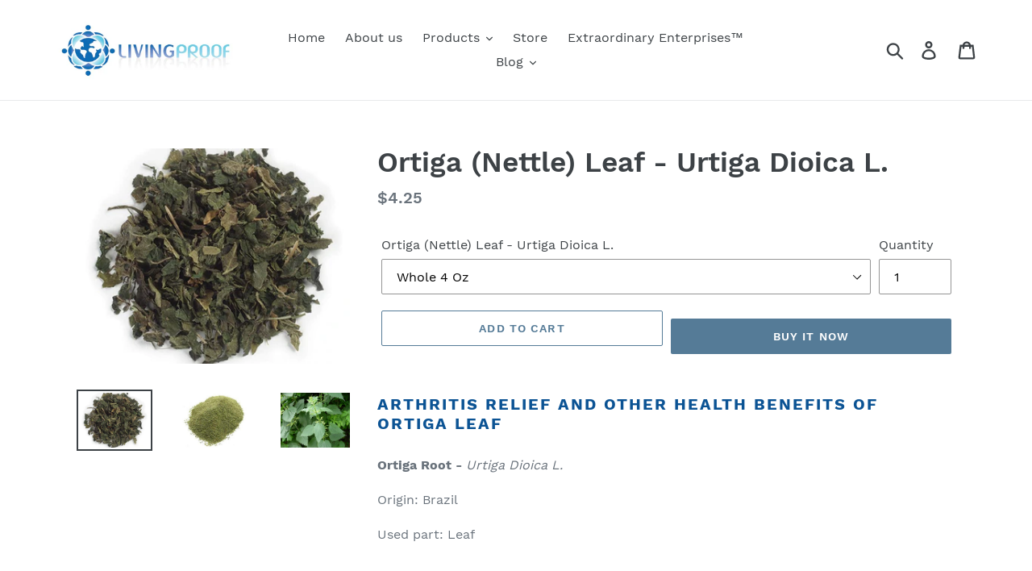

--- FILE ---
content_type: text/html; charset=utf-8
request_url: https://www.alivingproof.com/products/ortiga-nettle-leaf
body_size: 20129
content:
<!doctype html>
<html class="no-js" lang="en">
<head>
  <meta charset="utf-8">
  <meta http-equiv="X-UA-Compatible" content="IE=edge,chrome=1">
  <meta name="viewport" content="width=device-width,initial-scale=1">
  <meta name="theme-color" content="#557b97">
  <link rel="canonical" href="https://www.alivingproof.com/products/ortiga-nettle-leaf"><title>Ortiga (Nettle) Leaf Tea | Living Proof LLC
&ndash; Living Proof L.L.C.</title><meta name="description" content="Arthritis Relief and other Health Benefits of Ortiga Leaf. BPH symptoms are caused by an enlarged prostate gland pressing on the urethra. BPH sufferers experience varying levels of increased urges to urinate, incomplete emptying of the bladder, painful urination, post urination dripping and reduced urinary flow. A testosterone-induced BPH study on rats has shown that stinging nettle may be as effective at treating this condition as finasteride, the medication commonly used to treat BPH."><!-- /snippets/social-meta-tags.liquid -->




<meta property="og:site_name" content="Living Proof L.L.C.">
<meta property="og:url" content="https://www.alivingproof.com/products/ortiga-nettle-leaf">
<meta property="og:title" content="Ortiga (Nettle) Leaf - Urtiga Dioica L.">
<meta property="og:type" content="product">
<meta property="og:description" content="Arthritis Relief and other Health Benefits of Ortiga Leaf. BPH symptoms are caused by an enlarged prostate gland pressing on the urethra. BPH sufferers experience varying levels of increased urges to urinate, incomplete emptying of the bladder, painful urination, post urination dripping and reduced urinary flow. A testosterone-induced BPH study on rats has shown that stinging nettle may be as effective at treating this condition as finasteride, the medication commonly used to treat BPH.">

  <meta property="og:price:amount" content="4.25">
  <meta property="og:price:currency" content="USD">

<meta property="og:image" content="http://www.alivingproof.com/cdn/shop/products/Ortiga_-_Urtiga_Dioica_L._Leaf_1200x1200.jpg?v=1548616843"><meta property="og:image" content="http://www.alivingproof.com/cdn/shop/products/Ortiga_-_Urtiga_Dioica_L._Leaf_powder_1200x1200.jpg?v=1548616843"><meta property="og:image" content="http://www.alivingproof.com/cdn/shop/products/Ortiga_-_Urtiga_Dioica_L._Plant_4cf6ab9e-1499-44c6-a0c5-6a7469ca9667_1200x1200.jpg?v=1548616877">
<meta property="og:image:secure_url" content="https://www.alivingproof.com/cdn/shop/products/Ortiga_-_Urtiga_Dioica_L._Leaf_1200x1200.jpg?v=1548616843"><meta property="og:image:secure_url" content="https://www.alivingproof.com/cdn/shop/products/Ortiga_-_Urtiga_Dioica_L._Leaf_powder_1200x1200.jpg?v=1548616843"><meta property="og:image:secure_url" content="https://www.alivingproof.com/cdn/shop/products/Ortiga_-_Urtiga_Dioica_L._Plant_4cf6ab9e-1499-44c6-a0c5-6a7469ca9667_1200x1200.jpg?v=1548616877">


<meta name="twitter:card" content="summary_large_image">
<meta name="twitter:title" content="Ortiga (Nettle) Leaf - Urtiga Dioica L.">
<meta name="twitter:description" content="Arthritis Relief and other Health Benefits of Ortiga Leaf. BPH symptoms are caused by an enlarged prostate gland pressing on the urethra. BPH sufferers experience varying levels of increased urges to urinate, incomplete emptying of the bladder, painful urination, post urination dripping and reduced urinary flow. A testosterone-induced BPH study on rats has shown that stinging nettle may be as effective at treating this condition as finasteride, the medication commonly used to treat BPH.">


  <link href="//www.alivingproof.com/cdn/shop/t/1/assets/theme.scss.css?v=28187858858771480191674769971" rel="stylesheet" type="text/css" media="all" />

  <script>
    var theme = {
      strings: {
        addToCart: "Add to cart",
        soldOut: "Sold out",
        unavailable: "Unavailable",
        regularPrice: "Regular price",
        sale: "Sale",
        showMore: "Show More",
        showLess: "Show Less",
        addressError: "Error looking up that address",
        addressNoResults: "No results for that address",
        addressQueryLimit: "You have exceeded the Google API usage limit. Consider upgrading to a \u003ca href=\"https:\/\/developers.google.com\/maps\/premium\/usage-limits\"\u003ePremium Plan\u003c\/a\u003e.",
        authError: "There was a problem authenticating your Google Maps account.",
        newWindow: "Opens in a new window.",
        external: "Opens external website.",
        newWindowExternal: "Opens external website in a new window."
      },
      moneyFormat: "${{amount}}"
    }

    document.documentElement.className = document.documentElement.className.replace('no-js', 'js');
  </script><script src="//www.alivingproof.com/cdn/shop/t/1/assets/lazysizes.js?v=68441465964607740661541860373" async="async"></script>
  <script src="//www.alivingproof.com/cdn/shop/t/1/assets/vendor.js?v=121857302354663160541541860374" defer="defer"></script>
  <script src="//www.alivingproof.com/cdn/shop/t/1/assets/theme.js?v=12513799077045517171639408109" defer="defer"></script>

  <script>window.performance && window.performance.mark && window.performance.mark('shopify.content_for_header.start');</script><meta id="shopify-digital-wallet" name="shopify-digital-wallet" content="/1283489897/digital_wallets/dialog">
<meta name="shopify-checkout-api-token" content="e58e9a42946e022229bf46be27df38b8">
<meta id="in-context-paypal-metadata" data-shop-id="1283489897" data-venmo-supported="true" data-environment="production" data-locale="en_US" data-paypal-v4="true" data-currency="USD">
<link rel="alternate" type="application/json+oembed" href="https://www.alivingproof.com/products/ortiga-nettle-leaf.oembed">
<script async="async" src="/checkouts/internal/preloads.js?locale=en-US"></script>
<script id="shopify-features" type="application/json">{"accessToken":"e58e9a42946e022229bf46be27df38b8","betas":["rich-media-storefront-analytics"],"domain":"www.alivingproof.com","predictiveSearch":true,"shopId":1283489897,"locale":"en"}</script>
<script>var Shopify = Shopify || {};
Shopify.shop = "living-proof-l-l-c.myshopify.com";
Shopify.locale = "en";
Shopify.currency = {"active":"USD","rate":"1.0"};
Shopify.country = "US";
Shopify.theme = {"name":"Debut","id":35098886249,"schema_name":"Debut","schema_version":"10.1.1","theme_store_id":796,"role":"main"};
Shopify.theme.handle = "null";
Shopify.theme.style = {"id":null,"handle":null};
Shopify.cdnHost = "www.alivingproof.com/cdn";
Shopify.routes = Shopify.routes || {};
Shopify.routes.root = "/";</script>
<script type="module">!function(o){(o.Shopify=o.Shopify||{}).modules=!0}(window);</script>
<script>!function(o){function n(){var o=[];function n(){o.push(Array.prototype.slice.apply(arguments))}return n.q=o,n}var t=o.Shopify=o.Shopify||{};t.loadFeatures=n(),t.autoloadFeatures=n()}(window);</script>
<script id="shop-js-analytics" type="application/json">{"pageType":"product"}</script>
<script defer="defer" async type="module" src="//www.alivingproof.com/cdn/shopifycloud/shop-js/modules/v2/client.init-shop-cart-sync_BdyHc3Nr.en.esm.js"></script>
<script defer="defer" async type="module" src="//www.alivingproof.com/cdn/shopifycloud/shop-js/modules/v2/chunk.common_Daul8nwZ.esm.js"></script>
<script type="module">
  await import("//www.alivingproof.com/cdn/shopifycloud/shop-js/modules/v2/client.init-shop-cart-sync_BdyHc3Nr.en.esm.js");
await import("//www.alivingproof.com/cdn/shopifycloud/shop-js/modules/v2/chunk.common_Daul8nwZ.esm.js");

  window.Shopify.SignInWithShop?.initShopCartSync?.({"fedCMEnabled":true,"windoidEnabled":true});

</script>
<script id="__st">var __st={"a":1283489897,"offset":-18000,"reqid":"53cad9de-43c4-4824-805e-5d808018281e-1769006410","pageurl":"www.alivingproof.com\/products\/ortiga-nettle-leaf","u":"8b6cb82d3146","p":"product","rtyp":"product","rid":2388623065193};</script>
<script>window.ShopifyPaypalV4VisibilityTracking = true;</script>
<script id="captcha-bootstrap">!function(){'use strict';const t='contact',e='account',n='new_comment',o=[[t,t],['blogs',n],['comments',n],[t,'customer']],c=[[e,'customer_login'],[e,'guest_login'],[e,'recover_customer_password'],[e,'create_customer']],r=t=>t.map((([t,e])=>`form[action*='/${t}']:not([data-nocaptcha='true']) input[name='form_type'][value='${e}']`)).join(','),a=t=>()=>t?[...document.querySelectorAll(t)].map((t=>t.form)):[];function s(){const t=[...o],e=r(t);return a(e)}const i='password',u='form_key',d=['recaptcha-v3-token','g-recaptcha-response','h-captcha-response',i],f=()=>{try{return window.sessionStorage}catch{return}},m='__shopify_v',_=t=>t.elements[u];function p(t,e,n=!1){try{const o=window.sessionStorage,c=JSON.parse(o.getItem(e)),{data:r}=function(t){const{data:e,action:n}=t;return t[m]||n?{data:e,action:n}:{data:t,action:n}}(c);for(const[e,n]of Object.entries(r))t.elements[e]&&(t.elements[e].value=n);n&&o.removeItem(e)}catch(o){console.error('form repopulation failed',{error:o})}}const l='form_type',E='cptcha';function T(t){t.dataset[E]=!0}const w=window,h=w.document,L='Shopify',v='ce_forms',y='captcha';let A=!1;((t,e)=>{const n=(g='f06e6c50-85a8-45c8-87d0-21a2b65856fe',I='https://cdn.shopify.com/shopifycloud/storefront-forms-hcaptcha/ce_storefront_forms_captcha_hcaptcha.v1.5.2.iife.js',D={infoText:'Protected by hCaptcha',privacyText:'Privacy',termsText:'Terms'},(t,e,n)=>{const o=w[L][v],c=o.bindForm;if(c)return c(t,g,e,D).then(n);var r;o.q.push([[t,g,e,D],n]),r=I,A||(h.body.append(Object.assign(h.createElement('script'),{id:'captcha-provider',async:!0,src:r})),A=!0)});var g,I,D;w[L]=w[L]||{},w[L][v]=w[L][v]||{},w[L][v].q=[],w[L][y]=w[L][y]||{},w[L][y].protect=function(t,e){n(t,void 0,e),T(t)},Object.freeze(w[L][y]),function(t,e,n,w,h,L){const[v,y,A,g]=function(t,e,n){const i=e?o:[],u=t?c:[],d=[...i,...u],f=r(d),m=r(i),_=r(d.filter((([t,e])=>n.includes(e))));return[a(f),a(m),a(_),s()]}(w,h,L),I=t=>{const e=t.target;return e instanceof HTMLFormElement?e:e&&e.form},D=t=>v().includes(t);t.addEventListener('submit',(t=>{const e=I(t);if(!e)return;const n=D(e)&&!e.dataset.hcaptchaBound&&!e.dataset.recaptchaBound,o=_(e),c=g().includes(e)&&(!o||!o.value);(n||c)&&t.preventDefault(),c&&!n&&(function(t){try{if(!f())return;!function(t){const e=f();if(!e)return;const n=_(t);if(!n)return;const o=n.value;o&&e.removeItem(o)}(t);const e=Array.from(Array(32),(()=>Math.random().toString(36)[2])).join('');!function(t,e){_(t)||t.append(Object.assign(document.createElement('input'),{type:'hidden',name:u})),t.elements[u].value=e}(t,e),function(t,e){const n=f();if(!n)return;const o=[...t.querySelectorAll(`input[type='${i}']`)].map((({name:t})=>t)),c=[...d,...o],r={};for(const[a,s]of new FormData(t).entries())c.includes(a)||(r[a]=s);n.setItem(e,JSON.stringify({[m]:1,action:t.action,data:r}))}(t,e)}catch(e){console.error('failed to persist form',e)}}(e),e.submit())}));const S=(t,e)=>{t&&!t.dataset[E]&&(n(t,e.some((e=>e===t))),T(t))};for(const o of['focusin','change'])t.addEventListener(o,(t=>{const e=I(t);D(e)&&S(e,y())}));const B=e.get('form_key'),M=e.get(l),P=B&&M;t.addEventListener('DOMContentLoaded',(()=>{const t=y();if(P)for(const e of t)e.elements[l].value===M&&p(e,B);[...new Set([...A(),...v().filter((t=>'true'===t.dataset.shopifyCaptcha))])].forEach((e=>S(e,t)))}))}(h,new URLSearchParams(w.location.search),n,t,e,['guest_login'])})(!0,!0)}();</script>
<script integrity="sha256-4kQ18oKyAcykRKYeNunJcIwy7WH5gtpwJnB7kiuLZ1E=" data-source-attribution="shopify.loadfeatures" defer="defer" src="//www.alivingproof.com/cdn/shopifycloud/storefront/assets/storefront/load_feature-a0a9edcb.js" crossorigin="anonymous"></script>
<script data-source-attribution="shopify.dynamic_checkout.dynamic.init">var Shopify=Shopify||{};Shopify.PaymentButton=Shopify.PaymentButton||{isStorefrontPortableWallets:!0,init:function(){window.Shopify.PaymentButton.init=function(){};var t=document.createElement("script");t.src="https://www.alivingproof.com/cdn/shopifycloud/portable-wallets/latest/portable-wallets.en.js",t.type="module",document.head.appendChild(t)}};
</script>
<script data-source-attribution="shopify.dynamic_checkout.buyer_consent">
  function portableWalletsHideBuyerConsent(e){var t=document.getElementById("shopify-buyer-consent"),n=document.getElementById("shopify-subscription-policy-button");t&&n&&(t.classList.add("hidden"),t.setAttribute("aria-hidden","true"),n.removeEventListener("click",e))}function portableWalletsShowBuyerConsent(e){var t=document.getElementById("shopify-buyer-consent"),n=document.getElementById("shopify-subscription-policy-button");t&&n&&(t.classList.remove("hidden"),t.removeAttribute("aria-hidden"),n.addEventListener("click",e))}window.Shopify?.PaymentButton&&(window.Shopify.PaymentButton.hideBuyerConsent=portableWalletsHideBuyerConsent,window.Shopify.PaymentButton.showBuyerConsent=portableWalletsShowBuyerConsent);
</script>
<script>
  function portableWalletsCleanup(e){e&&e.src&&console.error("Failed to load portable wallets script "+e.src);var t=document.querySelectorAll("shopify-accelerated-checkout .shopify-payment-button__skeleton, shopify-accelerated-checkout-cart .wallet-cart-button__skeleton"),e=document.getElementById("shopify-buyer-consent");for(let e=0;e<t.length;e++)t[e].remove();e&&e.remove()}function portableWalletsNotLoadedAsModule(e){e instanceof ErrorEvent&&"string"==typeof e.message&&e.message.includes("import.meta")&&"string"==typeof e.filename&&e.filename.includes("portable-wallets")&&(window.removeEventListener("error",portableWalletsNotLoadedAsModule),window.Shopify.PaymentButton.failedToLoad=e,"loading"===document.readyState?document.addEventListener("DOMContentLoaded",window.Shopify.PaymentButton.init):window.Shopify.PaymentButton.init())}window.addEventListener("error",portableWalletsNotLoadedAsModule);
</script>

<script type="module" src="https://www.alivingproof.com/cdn/shopifycloud/portable-wallets/latest/portable-wallets.en.js" onError="portableWalletsCleanup(this)" crossorigin="anonymous"></script>
<script nomodule>
  document.addEventListener("DOMContentLoaded", portableWalletsCleanup);
</script>

<link id="shopify-accelerated-checkout-styles" rel="stylesheet" media="screen" href="https://www.alivingproof.com/cdn/shopifycloud/portable-wallets/latest/accelerated-checkout-backwards-compat.css" crossorigin="anonymous">
<style id="shopify-accelerated-checkout-cart">
        #shopify-buyer-consent {
  margin-top: 1em;
  display: inline-block;
  width: 100%;
}

#shopify-buyer-consent.hidden {
  display: none;
}

#shopify-subscription-policy-button {
  background: none;
  border: none;
  padding: 0;
  text-decoration: underline;
  font-size: inherit;
  cursor: pointer;
}

#shopify-subscription-policy-button::before {
  box-shadow: none;
}

      </style>

<script>window.performance && window.performance.mark && window.performance.mark('shopify.content_for_header.end');</script>
<link href="https://monorail-edge.shopifysvc.com" rel="dns-prefetch">
<script>(function(){if ("sendBeacon" in navigator && "performance" in window) {try {var session_token_from_headers = performance.getEntriesByType('navigation')[0].serverTiming.find(x => x.name == '_s').description;} catch {var session_token_from_headers = undefined;}var session_cookie_matches = document.cookie.match(/_shopify_s=([^;]*)/);var session_token_from_cookie = session_cookie_matches && session_cookie_matches.length === 2 ? session_cookie_matches[1] : "";var session_token = session_token_from_headers || session_token_from_cookie || "";function handle_abandonment_event(e) {var entries = performance.getEntries().filter(function(entry) {return /monorail-edge.shopifysvc.com/.test(entry.name);});if (!window.abandonment_tracked && entries.length === 0) {window.abandonment_tracked = true;var currentMs = Date.now();var navigation_start = performance.timing.navigationStart;var payload = {shop_id: 1283489897,url: window.location.href,navigation_start,duration: currentMs - navigation_start,session_token,page_type: "product"};window.navigator.sendBeacon("https://monorail-edge.shopifysvc.com/v1/produce", JSON.stringify({schema_id: "online_store_buyer_site_abandonment/1.1",payload: payload,metadata: {event_created_at_ms: currentMs,event_sent_at_ms: currentMs}}));}}window.addEventListener('pagehide', handle_abandonment_event);}}());</script>
<script id="web-pixels-manager-setup">(function e(e,d,r,n,o){if(void 0===o&&(o={}),!Boolean(null===(a=null===(i=window.Shopify)||void 0===i?void 0:i.analytics)||void 0===a?void 0:a.replayQueue)){var i,a;window.Shopify=window.Shopify||{};var t=window.Shopify;t.analytics=t.analytics||{};var s=t.analytics;s.replayQueue=[],s.publish=function(e,d,r){return s.replayQueue.push([e,d,r]),!0};try{self.performance.mark("wpm:start")}catch(e){}var l=function(){var e={modern:/Edge?\/(1{2}[4-9]|1[2-9]\d|[2-9]\d{2}|\d{4,})\.\d+(\.\d+|)|Firefox\/(1{2}[4-9]|1[2-9]\d|[2-9]\d{2}|\d{4,})\.\d+(\.\d+|)|Chrom(ium|e)\/(9{2}|\d{3,})\.\d+(\.\d+|)|(Maci|X1{2}).+ Version\/(15\.\d+|(1[6-9]|[2-9]\d|\d{3,})\.\d+)([,.]\d+|)( \(\w+\)|)( Mobile\/\w+|) Safari\/|Chrome.+OPR\/(9{2}|\d{3,})\.\d+\.\d+|(CPU[ +]OS|iPhone[ +]OS|CPU[ +]iPhone|CPU IPhone OS|CPU iPad OS)[ +]+(15[._]\d+|(1[6-9]|[2-9]\d|\d{3,})[._]\d+)([._]\d+|)|Android:?[ /-](13[3-9]|1[4-9]\d|[2-9]\d{2}|\d{4,})(\.\d+|)(\.\d+|)|Android.+Firefox\/(13[5-9]|1[4-9]\d|[2-9]\d{2}|\d{4,})\.\d+(\.\d+|)|Android.+Chrom(ium|e)\/(13[3-9]|1[4-9]\d|[2-9]\d{2}|\d{4,})\.\d+(\.\d+|)|SamsungBrowser\/([2-9]\d|\d{3,})\.\d+/,legacy:/Edge?\/(1[6-9]|[2-9]\d|\d{3,})\.\d+(\.\d+|)|Firefox\/(5[4-9]|[6-9]\d|\d{3,})\.\d+(\.\d+|)|Chrom(ium|e)\/(5[1-9]|[6-9]\d|\d{3,})\.\d+(\.\d+|)([\d.]+$|.*Safari\/(?![\d.]+ Edge\/[\d.]+$))|(Maci|X1{2}).+ Version\/(10\.\d+|(1[1-9]|[2-9]\d|\d{3,})\.\d+)([,.]\d+|)( \(\w+\)|)( Mobile\/\w+|) Safari\/|Chrome.+OPR\/(3[89]|[4-9]\d|\d{3,})\.\d+\.\d+|(CPU[ +]OS|iPhone[ +]OS|CPU[ +]iPhone|CPU IPhone OS|CPU iPad OS)[ +]+(10[._]\d+|(1[1-9]|[2-9]\d|\d{3,})[._]\d+)([._]\d+|)|Android:?[ /-](13[3-9]|1[4-9]\d|[2-9]\d{2}|\d{4,})(\.\d+|)(\.\d+|)|Mobile Safari.+OPR\/([89]\d|\d{3,})\.\d+\.\d+|Android.+Firefox\/(13[5-9]|1[4-9]\d|[2-9]\d{2}|\d{4,})\.\d+(\.\d+|)|Android.+Chrom(ium|e)\/(13[3-9]|1[4-9]\d|[2-9]\d{2}|\d{4,})\.\d+(\.\d+|)|Android.+(UC? ?Browser|UCWEB|U3)[ /]?(15\.([5-9]|\d{2,})|(1[6-9]|[2-9]\d|\d{3,})\.\d+)\.\d+|SamsungBrowser\/(5\.\d+|([6-9]|\d{2,})\.\d+)|Android.+MQ{2}Browser\/(14(\.(9|\d{2,})|)|(1[5-9]|[2-9]\d|\d{3,})(\.\d+|))(\.\d+|)|K[Aa][Ii]OS\/(3\.\d+|([4-9]|\d{2,})\.\d+)(\.\d+|)/},d=e.modern,r=e.legacy,n=navigator.userAgent;return n.match(d)?"modern":n.match(r)?"legacy":"unknown"}(),u="modern"===l?"modern":"legacy",c=(null!=n?n:{modern:"",legacy:""})[u],f=function(e){return[e.baseUrl,"/wpm","/b",e.hashVersion,"modern"===e.buildTarget?"m":"l",".js"].join("")}({baseUrl:d,hashVersion:r,buildTarget:u}),m=function(e){var d=e.version,r=e.bundleTarget,n=e.surface,o=e.pageUrl,i=e.monorailEndpoint;return{emit:function(e){var a=e.status,t=e.errorMsg,s=(new Date).getTime(),l=JSON.stringify({metadata:{event_sent_at_ms:s},events:[{schema_id:"web_pixels_manager_load/3.1",payload:{version:d,bundle_target:r,page_url:o,status:a,surface:n,error_msg:t},metadata:{event_created_at_ms:s}}]});if(!i)return console&&console.warn&&console.warn("[Web Pixels Manager] No Monorail endpoint provided, skipping logging."),!1;try{return self.navigator.sendBeacon.bind(self.navigator)(i,l)}catch(e){}var u=new XMLHttpRequest;try{return u.open("POST",i,!0),u.setRequestHeader("Content-Type","text/plain"),u.send(l),!0}catch(e){return console&&console.warn&&console.warn("[Web Pixels Manager] Got an unhandled error while logging to Monorail."),!1}}}}({version:r,bundleTarget:l,surface:e.surface,pageUrl:self.location.href,monorailEndpoint:e.monorailEndpoint});try{o.browserTarget=l,function(e){var d=e.src,r=e.async,n=void 0===r||r,o=e.onload,i=e.onerror,a=e.sri,t=e.scriptDataAttributes,s=void 0===t?{}:t,l=document.createElement("script"),u=document.querySelector("head"),c=document.querySelector("body");if(l.async=n,l.src=d,a&&(l.integrity=a,l.crossOrigin="anonymous"),s)for(var f in s)if(Object.prototype.hasOwnProperty.call(s,f))try{l.dataset[f]=s[f]}catch(e){}if(o&&l.addEventListener("load",o),i&&l.addEventListener("error",i),u)u.appendChild(l);else{if(!c)throw new Error("Did not find a head or body element to append the script");c.appendChild(l)}}({src:f,async:!0,onload:function(){if(!function(){var e,d;return Boolean(null===(d=null===(e=window.Shopify)||void 0===e?void 0:e.analytics)||void 0===d?void 0:d.initialized)}()){var d=window.webPixelsManager.init(e)||void 0;if(d){var r=window.Shopify.analytics;r.replayQueue.forEach((function(e){var r=e[0],n=e[1],o=e[2];d.publishCustomEvent(r,n,o)})),r.replayQueue=[],r.publish=d.publishCustomEvent,r.visitor=d.visitor,r.initialized=!0}}},onerror:function(){return m.emit({status:"failed",errorMsg:"".concat(f," has failed to load")})},sri:function(e){var d=/^sha384-[A-Za-z0-9+/=]+$/;return"string"==typeof e&&d.test(e)}(c)?c:"",scriptDataAttributes:o}),m.emit({status:"loading"})}catch(e){m.emit({status:"failed",errorMsg:(null==e?void 0:e.message)||"Unknown error"})}}})({shopId: 1283489897,storefrontBaseUrl: "https://www.alivingproof.com",extensionsBaseUrl: "https://extensions.shopifycdn.com/cdn/shopifycloud/web-pixels-manager",monorailEndpoint: "https://monorail-edge.shopifysvc.com/unstable/produce_batch",surface: "storefront-renderer",enabledBetaFlags: ["2dca8a86"],webPixelsConfigList: [{"id":"shopify-app-pixel","configuration":"{}","eventPayloadVersion":"v1","runtimeContext":"STRICT","scriptVersion":"0450","apiClientId":"shopify-pixel","type":"APP","privacyPurposes":["ANALYTICS","MARKETING"]},{"id":"shopify-custom-pixel","eventPayloadVersion":"v1","runtimeContext":"LAX","scriptVersion":"0450","apiClientId":"shopify-pixel","type":"CUSTOM","privacyPurposes":["ANALYTICS","MARKETING"]}],isMerchantRequest: false,initData: {"shop":{"name":"Living Proof L.L.C.","paymentSettings":{"currencyCode":"USD"},"myshopifyDomain":"living-proof-l-l-c.myshopify.com","countryCode":"US","storefrontUrl":"https:\/\/www.alivingproof.com"},"customer":null,"cart":null,"checkout":null,"productVariants":[{"price":{"amount":4.25,"currencyCode":"USD"},"product":{"title":"Ortiga (Nettle) Leaf - Urtiga Dioica L.","vendor":"Living Proof L.L.C.","id":"2388623065193","untranslatedTitle":"Ortiga (Nettle) Leaf - Urtiga Dioica L.","url":"\/products\/ortiga-nettle-leaf","type":"Tea"},"id":"21468517892201","image":{"src":"\/\/www.alivingproof.com\/cdn\/shop\/products\/Ortiga_-_Urtiga_Dioica_L._Leaf.jpg?v=1548616843"},"sku":"","title":"Whole 4 Oz","untranslatedTitle":"Whole 4 Oz"},{"price":{"amount":13.5,"currencyCode":"USD"},"product":{"title":"Ortiga (Nettle) Leaf - Urtiga Dioica L.","vendor":"Living Proof L.L.C.","id":"2388623065193","untranslatedTitle":"Ortiga (Nettle) Leaf - Urtiga Dioica L.","url":"\/products\/ortiga-nettle-leaf","type":"Tea"},"id":"21468517859433","image":{"src":"\/\/www.alivingproof.com\/cdn\/shop\/products\/Ortiga_-_Urtiga_Dioica_L._Leaf.jpg?v=1548616843"},"sku":"","title":"Whole 1 Lb","untranslatedTitle":"Whole 1 Lb"},{"price":{"amount":4.5,"currencyCode":"USD"},"product":{"title":"Ortiga (Nettle) Leaf - Urtiga Dioica L.","vendor":"Living Proof L.L.C.","id":"2388623065193","untranslatedTitle":"Ortiga (Nettle) Leaf - Urtiga Dioica L.","url":"\/products\/ortiga-nettle-leaf","type":"Tea"},"id":"21468517957737","image":{"src":"\/\/www.alivingproof.com\/cdn\/shop\/products\/Ortiga_-_Urtiga_Dioica_L._Leaf_powder.jpg?v=1548616843"},"sku":"","title":"Powder 4 Oz","untranslatedTitle":"Powder 4 Oz"},{"price":{"amount":14.5,"currencyCode":"USD"},"product":{"title":"Ortiga (Nettle) Leaf - Urtiga Dioica L.","vendor":"Living Proof L.L.C.","id":"2388623065193","untranslatedTitle":"Ortiga (Nettle) Leaf - Urtiga Dioica L.","url":"\/products\/ortiga-nettle-leaf","type":"Tea"},"id":"21468517924969","image":{"src":"\/\/www.alivingproof.com\/cdn\/shop\/products\/Ortiga_-_Urtiga_Dioica_L._Leaf_powder.jpg?v=1548616843"},"sku":"","title":"Powder 1 Lb","untranslatedTitle":"Powder 1 Lb"}],"purchasingCompany":null},},"https://www.alivingproof.com/cdn","fcfee988w5aeb613cpc8e4bc33m6693e112",{"modern":"","legacy":""},{"shopId":"1283489897","storefrontBaseUrl":"https:\/\/www.alivingproof.com","extensionBaseUrl":"https:\/\/extensions.shopifycdn.com\/cdn\/shopifycloud\/web-pixels-manager","surface":"storefront-renderer","enabledBetaFlags":"[\"2dca8a86\"]","isMerchantRequest":"false","hashVersion":"fcfee988w5aeb613cpc8e4bc33m6693e112","publish":"custom","events":"[[\"page_viewed\",{}],[\"product_viewed\",{\"productVariant\":{\"price\":{\"amount\":4.25,\"currencyCode\":\"USD\"},\"product\":{\"title\":\"Ortiga (Nettle) Leaf - Urtiga Dioica L.\",\"vendor\":\"Living Proof L.L.C.\",\"id\":\"2388623065193\",\"untranslatedTitle\":\"Ortiga (Nettle) Leaf - Urtiga Dioica L.\",\"url\":\"\/products\/ortiga-nettle-leaf\",\"type\":\"Tea\"},\"id\":\"21468517892201\",\"image\":{\"src\":\"\/\/www.alivingproof.com\/cdn\/shop\/products\/Ortiga_-_Urtiga_Dioica_L._Leaf.jpg?v=1548616843\"},\"sku\":\"\",\"title\":\"Whole 4 Oz\",\"untranslatedTitle\":\"Whole 4 Oz\"}}]]"});</script><script>
  window.ShopifyAnalytics = window.ShopifyAnalytics || {};
  window.ShopifyAnalytics.meta = window.ShopifyAnalytics.meta || {};
  window.ShopifyAnalytics.meta.currency = 'USD';
  var meta = {"product":{"id":2388623065193,"gid":"gid:\/\/shopify\/Product\/2388623065193","vendor":"Living Proof L.L.C.","type":"Tea","handle":"ortiga-nettle-leaf","variants":[{"id":21468517892201,"price":425,"name":"Ortiga (Nettle) Leaf - Urtiga Dioica L. - Whole 4 Oz","public_title":"Whole 4 Oz","sku":""},{"id":21468517859433,"price":1350,"name":"Ortiga (Nettle) Leaf - Urtiga Dioica L. - Whole 1 Lb","public_title":"Whole 1 Lb","sku":""},{"id":21468517957737,"price":450,"name":"Ortiga (Nettle) Leaf - Urtiga Dioica L. - Powder 4 Oz","public_title":"Powder 4 Oz","sku":""},{"id":21468517924969,"price":1450,"name":"Ortiga (Nettle) Leaf - Urtiga Dioica L. - Powder 1 Lb","public_title":"Powder 1 Lb","sku":""}],"remote":false},"page":{"pageType":"product","resourceType":"product","resourceId":2388623065193,"requestId":"53cad9de-43c4-4824-805e-5d808018281e-1769006410"}};
  for (var attr in meta) {
    window.ShopifyAnalytics.meta[attr] = meta[attr];
  }
</script>
<script class="analytics">
  (function () {
    var customDocumentWrite = function(content) {
      var jquery = null;

      if (window.jQuery) {
        jquery = window.jQuery;
      } else if (window.Checkout && window.Checkout.$) {
        jquery = window.Checkout.$;
      }

      if (jquery) {
        jquery('body').append(content);
      }
    };

    var hasLoggedConversion = function(token) {
      if (token) {
        return document.cookie.indexOf('loggedConversion=' + token) !== -1;
      }
      return false;
    }

    var setCookieIfConversion = function(token) {
      if (token) {
        var twoMonthsFromNow = new Date(Date.now());
        twoMonthsFromNow.setMonth(twoMonthsFromNow.getMonth() + 2);

        document.cookie = 'loggedConversion=' + token + '; expires=' + twoMonthsFromNow;
      }
    }

    var trekkie = window.ShopifyAnalytics.lib = window.trekkie = window.trekkie || [];
    if (trekkie.integrations) {
      return;
    }
    trekkie.methods = [
      'identify',
      'page',
      'ready',
      'track',
      'trackForm',
      'trackLink'
    ];
    trekkie.factory = function(method) {
      return function() {
        var args = Array.prototype.slice.call(arguments);
        args.unshift(method);
        trekkie.push(args);
        return trekkie;
      };
    };
    for (var i = 0; i < trekkie.methods.length; i++) {
      var key = trekkie.methods[i];
      trekkie[key] = trekkie.factory(key);
    }
    trekkie.load = function(config) {
      trekkie.config = config || {};
      trekkie.config.initialDocumentCookie = document.cookie;
      var first = document.getElementsByTagName('script')[0];
      var script = document.createElement('script');
      script.type = 'text/javascript';
      script.onerror = function(e) {
        var scriptFallback = document.createElement('script');
        scriptFallback.type = 'text/javascript';
        scriptFallback.onerror = function(error) {
                var Monorail = {
      produce: function produce(monorailDomain, schemaId, payload) {
        var currentMs = new Date().getTime();
        var event = {
          schema_id: schemaId,
          payload: payload,
          metadata: {
            event_created_at_ms: currentMs,
            event_sent_at_ms: currentMs
          }
        };
        return Monorail.sendRequest("https://" + monorailDomain + "/v1/produce", JSON.stringify(event));
      },
      sendRequest: function sendRequest(endpointUrl, payload) {
        // Try the sendBeacon API
        if (window && window.navigator && typeof window.navigator.sendBeacon === 'function' && typeof window.Blob === 'function' && !Monorail.isIos12()) {
          var blobData = new window.Blob([payload], {
            type: 'text/plain'
          });

          if (window.navigator.sendBeacon(endpointUrl, blobData)) {
            return true;
          } // sendBeacon was not successful

        } // XHR beacon

        var xhr = new XMLHttpRequest();

        try {
          xhr.open('POST', endpointUrl);
          xhr.setRequestHeader('Content-Type', 'text/plain');
          xhr.send(payload);
        } catch (e) {
          console.log(e);
        }

        return false;
      },
      isIos12: function isIos12() {
        return window.navigator.userAgent.lastIndexOf('iPhone; CPU iPhone OS 12_') !== -1 || window.navigator.userAgent.lastIndexOf('iPad; CPU OS 12_') !== -1;
      }
    };
    Monorail.produce('monorail-edge.shopifysvc.com',
      'trekkie_storefront_load_errors/1.1',
      {shop_id: 1283489897,
      theme_id: 35098886249,
      app_name: "storefront",
      context_url: window.location.href,
      source_url: "//www.alivingproof.com/cdn/s/trekkie.storefront.cd680fe47e6c39ca5d5df5f0a32d569bc48c0f27.min.js"});

        };
        scriptFallback.async = true;
        scriptFallback.src = '//www.alivingproof.com/cdn/s/trekkie.storefront.cd680fe47e6c39ca5d5df5f0a32d569bc48c0f27.min.js';
        first.parentNode.insertBefore(scriptFallback, first);
      };
      script.async = true;
      script.src = '//www.alivingproof.com/cdn/s/trekkie.storefront.cd680fe47e6c39ca5d5df5f0a32d569bc48c0f27.min.js';
      first.parentNode.insertBefore(script, first);
    };
    trekkie.load(
      {"Trekkie":{"appName":"storefront","development":false,"defaultAttributes":{"shopId":1283489897,"isMerchantRequest":null,"themeId":35098886249,"themeCityHash":"8906741135024051637","contentLanguage":"en","currency":"USD","eventMetadataId":"a78577d3-a183-47c4-9884-e8bf2a993de0"},"isServerSideCookieWritingEnabled":true,"monorailRegion":"shop_domain","enabledBetaFlags":["65f19447"]},"Session Attribution":{},"S2S":{"facebookCapiEnabled":false,"source":"trekkie-storefront-renderer","apiClientId":580111}}
    );

    var loaded = false;
    trekkie.ready(function() {
      if (loaded) return;
      loaded = true;

      window.ShopifyAnalytics.lib = window.trekkie;

      var originalDocumentWrite = document.write;
      document.write = customDocumentWrite;
      try { window.ShopifyAnalytics.merchantGoogleAnalytics.call(this); } catch(error) {};
      document.write = originalDocumentWrite;

      window.ShopifyAnalytics.lib.page(null,{"pageType":"product","resourceType":"product","resourceId":2388623065193,"requestId":"53cad9de-43c4-4824-805e-5d808018281e-1769006410","shopifyEmitted":true});

      var match = window.location.pathname.match(/checkouts\/(.+)\/(thank_you|post_purchase)/)
      var token = match? match[1]: undefined;
      if (!hasLoggedConversion(token)) {
        setCookieIfConversion(token);
        window.ShopifyAnalytics.lib.track("Viewed Product",{"currency":"USD","variantId":21468517892201,"productId":2388623065193,"productGid":"gid:\/\/shopify\/Product\/2388623065193","name":"Ortiga (Nettle) Leaf - Urtiga Dioica L. - Whole 4 Oz","price":"4.25","sku":"","brand":"Living Proof L.L.C.","variant":"Whole 4 Oz","category":"Tea","nonInteraction":true,"remote":false},undefined,undefined,{"shopifyEmitted":true});
      window.ShopifyAnalytics.lib.track("monorail:\/\/trekkie_storefront_viewed_product\/1.1",{"currency":"USD","variantId":21468517892201,"productId":2388623065193,"productGid":"gid:\/\/shopify\/Product\/2388623065193","name":"Ortiga (Nettle) Leaf - Urtiga Dioica L. - Whole 4 Oz","price":"4.25","sku":"","brand":"Living Proof L.L.C.","variant":"Whole 4 Oz","category":"Tea","nonInteraction":true,"remote":false,"referer":"https:\/\/www.alivingproof.com\/products\/ortiga-nettle-leaf"});
      }
    });


        var eventsListenerScript = document.createElement('script');
        eventsListenerScript.async = true;
        eventsListenerScript.src = "//www.alivingproof.com/cdn/shopifycloud/storefront/assets/shop_events_listener-3da45d37.js";
        document.getElementsByTagName('head')[0].appendChild(eventsListenerScript);

})();</script>
<script
  defer
  src="https://www.alivingproof.com/cdn/shopifycloud/perf-kit/shopify-perf-kit-3.0.4.min.js"
  data-application="storefront-renderer"
  data-shop-id="1283489897"
  data-render-region="gcp-us-central1"
  data-page-type="product"
  data-theme-instance-id="35098886249"
  data-theme-name="Debut"
  data-theme-version="10.1.1"
  data-monorail-region="shop_domain"
  data-resource-timing-sampling-rate="10"
  data-shs="true"
  data-shs-beacon="true"
  data-shs-export-with-fetch="true"
  data-shs-logs-sample-rate="1"
  data-shs-beacon-endpoint="https://www.alivingproof.com/api/collect"
></script>
</head>

<body class="template-product">

  <a class="in-page-link visually-hidden skip-link" href="#MainContent">Skip to content</a>

  <div id="SearchDrawer" class="search-bar drawer drawer--top" role="dialog" aria-modal="true" aria-label="Search">
    <div class="search-bar__table">
      <div class="search-bar__table-cell search-bar__form-wrapper">
        <form class="search search-bar__form" action="/search" method="get" role="search">
          <input class="search__input search-bar__input" type="search" name="q" value="" placeholder="Search" aria-label="Search">
          <button class="search-bar__submit search__submit btn--link" type="submit">
            <svg aria-hidden="true" focusable="false" role="presentation" class="icon icon-search" viewBox="0 0 37 40"><path d="M35.6 36l-9.8-9.8c4.1-5.4 3.6-13.2-1.3-18.1-5.4-5.4-14.2-5.4-19.7 0-5.4 5.4-5.4 14.2 0 19.7 2.6 2.6 6.1 4.1 9.8 4.1 3 0 5.9-1 8.3-2.8l9.8 9.8c.4.4.9.6 1.4.6s1-.2 1.4-.6c.9-.9.9-2.1.1-2.9zm-20.9-8.2c-2.6 0-5.1-1-7-2.9-3.9-3.9-3.9-10.1 0-14C9.6 9 12.2 8 14.7 8s5.1 1 7 2.9c3.9 3.9 3.9 10.1 0 14-1.9 1.9-4.4 2.9-7 2.9z"/></svg>
            <span class="icon__fallback-text">Submit</span>
          </button>
        </form>
      </div>
      <div class="search-bar__table-cell text-right">
        <button type="button" class="btn--link search-bar__close js-drawer-close">
          <svg aria-hidden="true" focusable="false" role="presentation" class="icon icon-close" viewBox="0 0 37 40"><path d="M21.3 23l11-11c.8-.8.8-2 0-2.8-.8-.8-2-.8-2.8 0l-11 11-11-11c-.8-.8-2-.8-2.8 0-.8.8-.8 2 0 2.8l11 11-11 11c-.8.8-.8 2 0 2.8.4.4.9.6 1.4.6s1-.2 1.4-.6l11-11 11 11c.4.4.9.6 1.4.6s1-.2 1.4-.6c.8-.8.8-2 0-2.8l-11-11z"/></svg>
          <span class="icon__fallback-text">Close search</span>
        </button>
      </div>
    </div>
  </div>

  <div id="shopify-section-header" class="shopify-section">

<div data-section-id="header" data-section-type="header-section">
  

  <header class="site-header border-bottom logo--left" role="banner">
    <div class="grid grid--no-gutters grid--table site-header__mobile-nav">
      

      <div class="grid__item medium-up--one-quarter logo-align--left">
        
        
          <div class="h2 site-header__logo">
        
          
<a href="/" class="site-header__logo-image">
              
              <img class="lazyload js"
                   src="//www.alivingproof.com/cdn/shop/files/Living_proof_logo_front_crop_300x300.jpg?v=1614298671"
                   data-src="//www.alivingproof.com/cdn/shop/files/Living_proof_logo_front_crop_{width}x.jpg?v=1614298671"
                   data-widths="[180, 360, 540, 720, 900, 1080, 1296, 1512, 1728, 2048]"
                   data-aspectratio="2.650943396226415"
                   data-sizes="auto"
                   alt="Living Proof L.L.C."
                   style="max-width: 250px">
              <noscript>
                
                <img src="//www.alivingproof.com/cdn/shop/files/Living_proof_logo_front_crop_250x.jpg?v=1614298671"
                     srcset="//www.alivingproof.com/cdn/shop/files/Living_proof_logo_front_crop_250x.jpg?v=1614298671 1x, //www.alivingproof.com/cdn/shop/files/Living_proof_logo_front_crop_250x@2x.jpg?v=1614298671 2x"
                     alt="Living Proof L.L.C."
                     style="max-width: 250px;">
              </noscript>
            </a>
          
        
          </div>
        
      </div>

      
        <nav class="grid__item medium-up--one-half small--hide" id="AccessibleNav" role="navigation">
          <ul class="site-nav list--inline " id="SiteNav">
  



    
      <li>
        <a href="/" class="site-nav__link site-nav__link--main">
          <span class="site-nav__label">Home</span>
        </a>
      </li>
    
  



    
      <li>
        <a href="/pages/about-us" class="site-nav__link site-nav__link--main">
          <span class="site-nav__label">About us</span>
        </a>
      </li>
    
  



    
      <li class="site-nav--has-dropdown site-nav--has-centered-dropdown">
        <button class="site-nav__link site-nav__link--main site-nav__link--button" type="button" aria-haspopup="true" aria-expanded="false" aria-controls="SiteNavLabel-products">
          <span class="site-nav__label">Products</span><svg aria-hidden="true" focusable="false" role="presentation" class="icon icon--wide icon-chevron-down" viewBox="0 0 498.98 284.49"><defs><style>.cls-1{fill:#231f20}</style></defs><path class="cls-1" d="M80.93 271.76A35 35 0 0 1 140.68 247l189.74 189.75L520.16 247a35 35 0 1 1 49.5 49.5L355.17 511a35 35 0 0 1-49.5 0L91.18 296.5a34.89 34.89 0 0 1-10.25-24.74z" transform="translate(-80.93 -236.76)"/></svg>
        </button>

        <div class="site-nav__dropdown site-nav__dropdown--centered" id="SiteNavLabel-products">
          
            <div class="site-nav__childlist">
              <ul class="site-nav__childlist-grid">
                
                  
                    <li class="site-nav__childlist-item">
                      <a href="/collections/brazil-nut" class="site-nav__link site-nav__child-link site-nav__child-link--parent">
                        <span class="site-nav__label">Brazil Nuts</span>
                      </a>

                      

                    </li>
                  
                    <li class="site-nav__childlist-item">
                      <a href="/collections/coffee" class="site-nav__link site-nav__child-link site-nav__child-link--parent">
                        <span class="site-nav__label">Coffee</span>
                      </a>

                      

                    </li>
                  
                    <li class="site-nav__childlist-item">
                      <a href="/collections/frontpage" class="site-nav__link site-nav__child-link site-nav__child-link--parent">
                        <span class="site-nav__label">Wines</span>
                      </a>

                      

                    </li>
                  
                    <li class="site-nav__childlist-item">
                      <a href="/collections/utensils" class="site-nav__link site-nav__child-link site-nav__child-link--parent">
                        <span class="site-nav__label">Utensils</span>
                      </a>

                      

                    </li>
                  
                    <li class="site-nav__childlist-item">
                      <a href="/collections/bath" class="site-nav__link site-nav__child-link site-nav__child-link--parent">
                        <span class="site-nav__label">Bath</span>
                      </a>

                      
                        <ul>
                        
                          <li>
                            <a href="/collections/candles" class="site-nav__link site-nav__child-link">
                              <span class="site-nav__label">Candles</span>
                            </a>
                          </li>
                        
                        </ul>
                      

                    </li>
                  
                    <li class="site-nav__childlist-item">
                      <a href="/collections/honey" class="site-nav__link site-nav__child-link site-nav__child-link--parent">
                        <span class="site-nav__label">Honey</span>
                      </a>

                      

                    </li>
                  
                    <li class="site-nav__childlist-item">
                      <a href="/collections/oil" class="site-nav__link site-nav__child-link site-nav__child-link--parent">
                        <span class="site-nav__label">Oils</span>
                      </a>

                      

                    </li>
                  
                    <li class="site-nav__childlist-item">
                      <a href="/collections/spices" class="site-nav__link site-nav__child-link site-nav__child-link--parent">
                        <span class="site-nav__label">Spices</span>
                      </a>

                      

                    </li>
                  
                    <li class="site-nav__childlist-item">
                      <a href="/collections/tea" class="site-nav__link site-nav__child-link site-nav__child-link--parent">
                        <span class="site-nav__label">Tea</span>
                      </a>

                      

                    </li>
                  
                    <li class="site-nav__childlist-item">
                      <a href="/collections/dry-extracts/Powder" class="site-nav__link site-nav__child-link site-nav__child-link--parent">
                        <span class="site-nav__label">Dry Extracts</span>
                      </a>

                      

                    </li>
                  
                
              </ul>
            </div>

          
        </div>
      </li>
    
  



    
      <li>
        <a href="/collections/all" class="site-nav__link site-nav__link--main">
          <span class="site-nav__label">Store</span>
        </a>
      </li>
    
  



    
      <li>
        <a href="/blogs/extraordinary-enterprises%E2%84%A2" class="site-nav__link site-nav__link--main">
          <span class="site-nav__label">Extraordinary Enterprises™</span>
        </a>
      </li>
    
  



    
      <li class="site-nav--has-dropdown">
        <button class="site-nav__link site-nav__link--main site-nav__link--button" type="button" aria-haspopup="true" aria-expanded="false" aria-controls="SiteNavLabel-blog">
          <span class="site-nav__label">Blog</span><svg aria-hidden="true" focusable="false" role="presentation" class="icon icon--wide icon-chevron-down" viewBox="0 0 498.98 284.49"><defs><style>.cls-1{fill:#231f20}</style></defs><path class="cls-1" d="M80.93 271.76A35 35 0 0 1 140.68 247l189.74 189.75L520.16 247a35 35 0 1 1 49.5 49.5L355.17 511a35 35 0 0 1-49.5 0L91.18 296.5a34.89 34.89 0 0 1-10.25-24.74z" transform="translate(-80.93 -236.76)"/></svg>
        </button>

        <div class="site-nav__dropdown" id="SiteNavLabel-blog">
          
            <ul>
              
                <li>
                  <a href="/blogs/health" class="site-nav__link site-nav__child-link">
                    <span class="site-nav__label">Health</span>
                  </a>
                </li>
              
                <li>
                  <a href="/blogs/recipes" class="site-nav__link site-nav__child-link">
                    <span class="site-nav__label">Recipes</span>
                  </a>
                </li>
              
                <li>
                  <a href="/blogs/nutrition" class="site-nav__link site-nav__child-link site-nav__link--last">
                    <span class="site-nav__label">Nutrition</span>
                  </a>
                </li>
              
            </ul>
          
        </div>
      </li>
    
  
</ul>

        </nav>
      

      <div class="grid__item medium-up--one-quarter text-right site-header__icons site-header__icons--plus">
        <div class="site-header__icons-wrapper">
          <div class="site-header__search site-header__icon">
            <form action="/search" method="get" class="search-header search" role="search">
  <input class="search-header__input search__input"
    type="search"
    name="q"
    placeholder="Search"
    aria-label="Search">
  <button class="search-header__submit search__submit btn--link site-header__icon" type="submit">
    <svg aria-hidden="true" focusable="false" role="presentation" class="icon icon-search" viewBox="0 0 37 40"><path d="M35.6 36l-9.8-9.8c4.1-5.4 3.6-13.2-1.3-18.1-5.4-5.4-14.2-5.4-19.7 0-5.4 5.4-5.4 14.2 0 19.7 2.6 2.6 6.1 4.1 9.8 4.1 3 0 5.9-1 8.3-2.8l9.8 9.8c.4.4.9.6 1.4.6s1-.2 1.4-.6c.9-.9.9-2.1.1-2.9zm-20.9-8.2c-2.6 0-5.1-1-7-2.9-3.9-3.9-3.9-10.1 0-14C9.6 9 12.2 8 14.7 8s5.1 1 7 2.9c3.9 3.9 3.9 10.1 0 14-1.9 1.9-4.4 2.9-7 2.9z"/></svg>
    <span class="icon__fallback-text">Submit</span>
  </button>
</form>

          </div>

          <button type="button" class="btn--link site-header__icon site-header__search-toggle js-drawer-open-top">
            <svg aria-hidden="true" focusable="false" role="presentation" class="icon icon-search" viewBox="0 0 37 40"><path d="M35.6 36l-9.8-9.8c4.1-5.4 3.6-13.2-1.3-18.1-5.4-5.4-14.2-5.4-19.7 0-5.4 5.4-5.4 14.2 0 19.7 2.6 2.6 6.1 4.1 9.8 4.1 3 0 5.9-1 8.3-2.8l9.8 9.8c.4.4.9.6 1.4.6s1-.2 1.4-.6c.9-.9.9-2.1.1-2.9zm-20.9-8.2c-2.6 0-5.1-1-7-2.9-3.9-3.9-3.9-10.1 0-14C9.6 9 12.2 8 14.7 8s5.1 1 7 2.9c3.9 3.9 3.9 10.1 0 14-1.9 1.9-4.4 2.9-7 2.9z"/></svg>
            <span class="icon__fallback-text">Search</span>
          </button>

          
            
              <a href="/account/login" class="site-header__icon site-header__account">
                <svg aria-hidden="true" focusable="false" role="presentation" class="icon icon-login" viewBox="0 0 28.33 37.68"><path d="M14.17 14.9a7.45 7.45 0 1 0-7.5-7.45 7.46 7.46 0 0 0 7.5 7.45zm0-10.91a3.45 3.45 0 1 1-3.5 3.46A3.46 3.46 0 0 1 14.17 4zM14.17 16.47A14.18 14.18 0 0 0 0 30.68c0 1.41.66 4 5.11 5.66a27.17 27.17 0 0 0 9.06 1.34c6.54 0 14.17-1.84 14.17-7a14.18 14.18 0 0 0-14.17-14.21zm0 17.21c-6.3 0-10.17-1.77-10.17-3a10.17 10.17 0 1 1 20.33 0c.01 1.23-3.86 3-10.16 3z"/></svg>
                <span class="icon__fallback-text">Log in</span>
              </a>
            
          

          <a href="/cart" class="site-header__icon site-header__cart">
            <svg aria-hidden="true" focusable="false" role="presentation" class="icon icon-cart" viewBox="0 0 37 40"><path d="M36.5 34.8L33.3 8h-5.9C26.7 3.9 23 .8 18.5.8S10.3 3.9 9.6 8H3.7L.5 34.8c-.2 1.5.4 2.4.9 3 .5.5 1.4 1.2 3.1 1.2h28c1.3 0 2.4-.4 3.1-1.3.7-.7 1-1.8.9-2.9zm-18-30c2.2 0 4.1 1.4 4.7 3.2h-9.5c.7-1.9 2.6-3.2 4.8-3.2zM4.5 35l2.8-23h2.2v3c0 1.1.9 2 2 2s2-.9 2-2v-3h10v3c0 1.1.9 2 2 2s2-.9 2-2v-3h2.2l2.8 23h-28z"/></svg>
            <span class="icon__fallback-text">Cart</span>
            
          </a>

          

          
            <button type="button" class="btn--link site-header__icon site-header__menu js-mobile-nav-toggle mobile-nav--open" aria-controls="MobileNav"  aria-expanded="false" aria-label="Menu">
              <svg aria-hidden="true" focusable="false" role="presentation" class="icon icon-hamburger" viewBox="0 0 37 40"><path d="M33.5 25h-30c-1.1 0-2-.9-2-2s.9-2 2-2h30c1.1 0 2 .9 2 2s-.9 2-2 2zm0-11.5h-30c-1.1 0-2-.9-2-2s.9-2 2-2h30c1.1 0 2 .9 2 2s-.9 2-2 2zm0 23h-30c-1.1 0-2-.9-2-2s.9-2 2-2h30c1.1 0 2 .9 2 2s-.9 2-2 2z"/></svg>
              <svg aria-hidden="true" focusable="false" role="presentation" class="icon icon-close" viewBox="0 0 37 40"><path d="M21.3 23l11-11c.8-.8.8-2 0-2.8-.8-.8-2-.8-2.8 0l-11 11-11-11c-.8-.8-2-.8-2.8 0-.8.8-.8 2 0 2.8l11 11-11 11c-.8.8-.8 2 0 2.8.4.4.9.6 1.4.6s1-.2 1.4-.6l11-11 11 11c.4.4.9.6 1.4.6s1-.2 1.4-.6c.8-.8.8-2 0-2.8l-11-11z"/></svg>
            </button>
          
        </div>

      </div>
    </div>

    <nav class="mobile-nav-wrapper medium-up--hide" role="navigation">
      <ul id="MobileNav" class="mobile-nav">
        
<li class="mobile-nav__item border-bottom">
            
              <a href="/" class="mobile-nav__link">
                <span class="mobile-nav__label">Home</span>
              </a>
            
          </li>
        
<li class="mobile-nav__item border-bottom">
            
              <a href="/pages/about-us" class="mobile-nav__link">
                <span class="mobile-nav__label">About us</span>
              </a>
            
          </li>
        
<li class="mobile-nav__item border-bottom">
            
              
              <button type="button" class="btn--link js-toggle-submenu mobile-nav__link" data-target="products-3" data-level="1" aria-expanded="false">
                <span class="mobile-nav__label">Products</span>
                <div class="mobile-nav__icon">
                  <svg aria-hidden="true" focusable="false" role="presentation" class="icon icon-chevron-right" viewBox="0 0 7 11"><path d="M1.5 11A1.5 1.5 0 0 1 .44 8.44L3.38 5.5.44 2.56A1.5 1.5 0 0 1 2.56.44l4 4a1.5 1.5 0 0 1 0 2.12l-4 4A1.5 1.5 0 0 1 1.5 11z" fill="#fff"/></svg>
                </div>
              </button>
              <ul class="mobile-nav__dropdown" data-parent="products-3" data-level="2">
                <li class="visually-hidden" tabindex="-1" data-menu-title="2">Products Menu</li>
                <li class="mobile-nav__item border-bottom">
                  <div class="mobile-nav__table">
                    <div class="mobile-nav__table-cell mobile-nav__return">
                      <button class="btn--link js-toggle-submenu mobile-nav__return-btn" type="button" aria-expanded="true" aria-label="Products">
                        <svg aria-hidden="true" focusable="false" role="presentation" class="icon icon-chevron-left" viewBox="0 0 7 11"><path d="M5.5.037a1.5 1.5 0 0 1 1.06 2.56l-2.94 2.94 2.94 2.94a1.5 1.5 0 0 1-2.12 2.12l-4-4a1.5 1.5 0 0 1 0-2.12l4-4A1.5 1.5 0 0 1 5.5.037z" fill="#fff" class="layer"/></svg>
                      </button>
                    </div>
                    <span class="mobile-nav__sublist-link mobile-nav__sublist-header mobile-nav__sublist-header--main-nav-parent">
                      <span class="mobile-nav__label">Products</span>
                    </span>
                  </div>
                </li>

                
                  <li class="mobile-nav__item border-bottom">
                    
                      <a href="/collections/brazil-nut" class="mobile-nav__sublist-link">
                        <span class="mobile-nav__label">Brazil Nuts</span>
                      </a>
                    
                  </li>
                
                  <li class="mobile-nav__item border-bottom">
                    
                      <a href="/collections/coffee" class="mobile-nav__sublist-link">
                        <span class="mobile-nav__label">Coffee</span>
                      </a>
                    
                  </li>
                
                  <li class="mobile-nav__item border-bottom">
                    
                      <a href="/collections/frontpage" class="mobile-nav__sublist-link">
                        <span class="mobile-nav__label">Wines</span>
                      </a>
                    
                  </li>
                
                  <li class="mobile-nav__item border-bottom">
                    
                      <a href="/collections/utensils" class="mobile-nav__sublist-link">
                        <span class="mobile-nav__label">Utensils</span>
                      </a>
                    
                  </li>
                
                  <li class="mobile-nav__item border-bottom">
                    
                      
                      <button type="button" class="btn--link js-toggle-submenu mobile-nav__link mobile-nav__sublist-link" data-target="bath-3-5" aria-expanded="false">
                        <span class="mobile-nav__label">Bath</span>
                        <div class="mobile-nav__icon">
                          <svg aria-hidden="true" focusable="false" role="presentation" class="icon icon-chevron-right" viewBox="0 0 7 11"><path d="M1.5 11A1.5 1.5 0 0 1 .44 8.44L3.38 5.5.44 2.56A1.5 1.5 0 0 1 2.56.44l4 4a1.5 1.5 0 0 1 0 2.12l-4 4A1.5 1.5 0 0 1 1.5 11z" fill="#fff"/></svg>
                        </div>
                      </button>
                      <ul class="mobile-nav__dropdown" data-parent="bath-3-5" data-level="3">
                        <li class="visually-hidden" tabindex="-1" data-menu-title="3">Bath Menu</li>
                        <li class="mobile-nav__item border-bottom">
                          <div class="mobile-nav__table">
                            <div class="mobile-nav__table-cell mobile-nav__return">
                              <button type="button" class="btn--link js-toggle-submenu mobile-nav__return-btn" data-target="products-3" aria-expanded="true" aria-label="Bath">
                                <svg aria-hidden="true" focusable="false" role="presentation" class="icon icon-chevron-left" viewBox="0 0 7 11"><path d="M5.5.037a1.5 1.5 0 0 1 1.06 2.56l-2.94 2.94 2.94 2.94a1.5 1.5 0 0 1-2.12 2.12l-4-4a1.5 1.5 0 0 1 0-2.12l4-4A1.5 1.5 0 0 1 5.5.037z" fill="#fff" class="layer"/></svg>
                              </button>
                            </div>
                            <a href="/collections/bath" class="mobile-nav__sublist-link mobile-nav__sublist-header">
                              <span class="mobile-nav__label">Bath</span>
                            </a>
                          </div>
                        </li>
                        
                          <li class="mobile-nav__item">
                            <a href="/collections/candles" class="mobile-nav__sublist-link">
                              <span class="mobile-nav__label">Candles</span>
                            </a>
                          </li>
                        
                      </ul>
                    
                  </li>
                
                  <li class="mobile-nav__item border-bottom">
                    
                      <a href="/collections/honey" class="mobile-nav__sublist-link">
                        <span class="mobile-nav__label">Honey</span>
                      </a>
                    
                  </li>
                
                  <li class="mobile-nav__item border-bottom">
                    
                      <a href="/collections/oil" class="mobile-nav__sublist-link">
                        <span class="mobile-nav__label">Oils</span>
                      </a>
                    
                  </li>
                
                  <li class="mobile-nav__item border-bottom">
                    
                      <a href="/collections/spices" class="mobile-nav__sublist-link">
                        <span class="mobile-nav__label">Spices</span>
                      </a>
                    
                  </li>
                
                  <li class="mobile-nav__item border-bottom">
                    
                      <a href="/collections/tea" class="mobile-nav__sublist-link">
                        <span class="mobile-nav__label">Tea</span>
                      </a>
                    
                  </li>
                
                  <li class="mobile-nav__item">
                    
                      <a href="/collections/dry-extracts/Powder" class="mobile-nav__sublist-link">
                        <span class="mobile-nav__label">Dry Extracts</span>
                      </a>
                    
                  </li>
                
              </ul>
            
          </li>
        
<li class="mobile-nav__item border-bottom">
            
              <a href="/collections/all" class="mobile-nav__link">
                <span class="mobile-nav__label">Store</span>
              </a>
            
          </li>
        
<li class="mobile-nav__item border-bottom">
            
              <a href="/blogs/extraordinary-enterprises%E2%84%A2" class="mobile-nav__link">
                <span class="mobile-nav__label">Extraordinary Enterprises™</span>
              </a>
            
          </li>
        
<li class="mobile-nav__item">
            
              
              <button type="button" class="btn--link js-toggle-submenu mobile-nav__link" data-target="blog-6" data-level="1" aria-expanded="false">
                <span class="mobile-nav__label">Blog</span>
                <div class="mobile-nav__icon">
                  <svg aria-hidden="true" focusable="false" role="presentation" class="icon icon-chevron-right" viewBox="0 0 7 11"><path d="M1.5 11A1.5 1.5 0 0 1 .44 8.44L3.38 5.5.44 2.56A1.5 1.5 0 0 1 2.56.44l4 4a1.5 1.5 0 0 1 0 2.12l-4 4A1.5 1.5 0 0 1 1.5 11z" fill="#fff"/></svg>
                </div>
              </button>
              <ul class="mobile-nav__dropdown" data-parent="blog-6" data-level="2">
                <li class="visually-hidden" tabindex="-1" data-menu-title="2">Blog Menu</li>
                <li class="mobile-nav__item border-bottom">
                  <div class="mobile-nav__table">
                    <div class="mobile-nav__table-cell mobile-nav__return">
                      <button class="btn--link js-toggle-submenu mobile-nav__return-btn" type="button" aria-expanded="true" aria-label="Blog">
                        <svg aria-hidden="true" focusable="false" role="presentation" class="icon icon-chevron-left" viewBox="0 0 7 11"><path d="M5.5.037a1.5 1.5 0 0 1 1.06 2.56l-2.94 2.94 2.94 2.94a1.5 1.5 0 0 1-2.12 2.12l-4-4a1.5 1.5 0 0 1 0-2.12l4-4A1.5 1.5 0 0 1 5.5.037z" fill="#fff" class="layer"/></svg>
                      </button>
                    </div>
                    <span class="mobile-nav__sublist-link mobile-nav__sublist-header mobile-nav__sublist-header--main-nav-parent">
                      <span class="mobile-nav__label">Blog</span>
                    </span>
                  </div>
                </li>

                
                  <li class="mobile-nav__item border-bottom">
                    
                      <a href="/blogs/health" class="mobile-nav__sublist-link">
                        <span class="mobile-nav__label">Health</span>
                      </a>
                    
                  </li>
                
                  <li class="mobile-nav__item border-bottom">
                    
                      <a href="/blogs/recipes" class="mobile-nav__sublist-link">
                        <span class="mobile-nav__label">Recipes</span>
                      </a>
                    
                  </li>
                
                  <li class="mobile-nav__item">
                    
                      <a href="/blogs/nutrition" class="mobile-nav__sublist-link">
                        <span class="mobile-nav__label">Nutrition</span>
                      </a>
                    
                  </li>
                
              </ul>
            
          </li>
        
        
      </ul>
    </nav>
  </header>

  
</div>



<script type="application/ld+json">
{
  "@context": "http://schema.org",
  "@type": "Organization",
  "name": "Living Proof L.L.C.",
  
    
    "logo": "https://www.alivingproof.com/cdn/shop/files/Living_proof_logo_front_crop_843x.jpg?v=1614298671",
  
  "sameAs": [
    "",
    "",
    "",
    "",
    "",
    "",
    "",
    ""
  ],
  "url": "https://www.alivingproof.com"
}
</script>




</div>

  <div class="page-container" id="PageContainer">

    <main class="main-content js-focus-hidden" id="MainContent" role="main" tabindex="-1">
      

<div id="shopify-section-product-template" class="shopify-section"><div class="product-template__container page-width"
  id="ProductSection-product-template"
  data-section-id="product-template"
  data-section-type="product"
  data-enable-history-state="true"
>
  


  <div class="grid product-single product-single--small-image">
    <div class="grid__item product-single__photos medium-up--one-third">
        
        
        
        
<style>
  
  
  @media screen and (min-width: 750px) { 
    #FeaturedImage-product-template-7227569176681 {
      max-width: 345px;
      max-height: 274.59183673469386px;
    }
    #FeaturedImageZoom-product-template-7227569176681-wrapper {
      max-width: 345px;
      max-height: 274.59183673469386px;
    }
   } 
  
  
    
    @media screen and (max-width: 749px) {
      #FeaturedImage-product-template-7227569176681 {
        max-width: 750px;
        max-height: 750px;
      }
      #FeaturedImageZoom-product-template-7227569176681-wrapper {
        max-width: 750px;
      }
    }
  
</style>


        <div id="FeaturedImageZoom-product-template-7227569176681-wrapper" class="product-single__photo-wrapper js">
          <div
          id="FeaturedImageZoom-product-template-7227569176681"
          style="padding-top:79.59183673469389%;"
          class="product-single__photo js-zoom-enabled product-single__photo--has-thumbnails"
          data-image-id="7227569176681"
           data-zoom="//www.alivingproof.com/cdn/shop/products/Ortiga_-_Urtiga_Dioica_L._Leaf_1024x1024@2x.jpg?v=1548616843">
            <img id="FeaturedImage-product-template-7227569176681"
                 class="feature-row__image product-featured-img lazyload"
                 src="//www.alivingproof.com/cdn/shop/products/Ortiga_-_Urtiga_Dioica_L._Leaf_300x300.jpg?v=1548616843"
                 data-src="//www.alivingproof.com/cdn/shop/products/Ortiga_-_Urtiga_Dioica_L._Leaf_{width}x.jpg?v=1548616843"
                 data-widths="[180, 360, 540, 720, 900, 1080, 1296, 1512, 1728, 2048]"
                 data-aspectratio="1.2564102564102564"
                 data-sizes="auto"
                 tabindex="-1"
                 alt="Ortiga (Nettle) Leaf - Urtiga Dioica L.">
          </div>
        </div>
      
        
        
        
        
<style>
  
  
  @media screen and (min-width: 750px) { 
    #FeaturedImage-product-template-7227573174377 {
      max-width: 345px;
      max-height: 274.59183673469386px;
    }
    #FeaturedImageZoom-product-template-7227573174377-wrapper {
      max-width: 345px;
      max-height: 274.59183673469386px;
    }
   } 
  
  
    
    @media screen and (max-width: 749px) {
      #FeaturedImage-product-template-7227573174377 {
        max-width: 750px;
        max-height: 750px;
      }
      #FeaturedImageZoom-product-template-7227573174377-wrapper {
        max-width: 750px;
      }
    }
  
</style>


        <div id="FeaturedImageZoom-product-template-7227573174377-wrapper" class="product-single__photo-wrapper js">
          <div
          id="FeaturedImageZoom-product-template-7227573174377"
          style="padding-top:79.59183673469389%;"
          class="product-single__photo js-zoom-enabled product-single__photo--has-thumbnails hide"
          data-image-id="7227573174377"
           data-zoom="//www.alivingproof.com/cdn/shop/products/Ortiga_-_Urtiga_Dioica_L._Leaf_powder_1024x1024@2x.jpg?v=1548616843">
            <img id="FeaturedImage-product-template-7227573174377"
                 class="feature-row__image product-featured-img lazyload lazypreload"
                 src="//www.alivingproof.com/cdn/shop/products/Ortiga_-_Urtiga_Dioica_L._Leaf_powder_300x300.jpg?v=1548616843"
                 data-src="//www.alivingproof.com/cdn/shop/products/Ortiga_-_Urtiga_Dioica_L._Leaf_powder_{width}x.jpg?v=1548616843"
                 data-widths="[180, 360, 540, 720, 900, 1080, 1296, 1512, 1728, 2048]"
                 data-aspectratio="1.2564102564102564"
                 data-sizes="auto"
                 tabindex="-1"
                 alt="Ortiga (Nettle) Leaf - Urtiga Dioica L.">
          </div>
        </div>
      
        
        
        
        
<style>
  
  
  @media screen and (min-width: 750px) { 
    #FeaturedImage-product-template-7227590213737 {
      max-width: 345px;
      max-height: 274.59183673469386px;
    }
    #FeaturedImageZoom-product-template-7227590213737-wrapper {
      max-width: 345px;
      max-height: 274.59183673469386px;
    }
   } 
  
  
    
    @media screen and (max-width: 749px) {
      #FeaturedImage-product-template-7227590213737 {
        max-width: 750px;
        max-height: 750px;
      }
      #FeaturedImageZoom-product-template-7227590213737-wrapper {
        max-width: 750px;
      }
    }
  
</style>


        <div id="FeaturedImageZoom-product-template-7227590213737-wrapper" class="product-single__photo-wrapper js">
          <div
          id="FeaturedImageZoom-product-template-7227590213737"
          style="padding-top:79.59183673469389%;"
          class="product-single__photo js-zoom-enabled product-single__photo--has-thumbnails hide"
          data-image-id="7227590213737"
           data-zoom="//www.alivingproof.com/cdn/shop/products/Ortiga_-_Urtiga_Dioica_L._Plant_4cf6ab9e-1499-44c6-a0c5-6a7469ca9667_1024x1024@2x.jpg?v=1548616877">
            <img id="FeaturedImage-product-template-7227590213737"
                 class="feature-row__image product-featured-img lazyload lazypreload"
                 src="//www.alivingproof.com/cdn/shop/products/Ortiga_-_Urtiga_Dioica_L._Plant_4cf6ab9e-1499-44c6-a0c5-6a7469ca9667_300x300.jpg?v=1548616877"
                 data-src="//www.alivingproof.com/cdn/shop/products/Ortiga_-_Urtiga_Dioica_L._Plant_4cf6ab9e-1499-44c6-a0c5-6a7469ca9667_{width}x.jpg?v=1548616877"
                 data-widths="[180, 360, 540, 720, 900, 1080, 1296, 1512, 1728, 2048]"
                 data-aspectratio="1.2564102564102564"
                 data-sizes="auto"
                 tabindex="-1"
                 alt="Ortiga (Nettle) Leaf - Urtiga Dioica L.">
          </div>
        </div>
      

      <noscript>
        
        <img src="//www.alivingproof.com/cdn/shop/products/Ortiga_-_Urtiga_Dioica_L._Leaf_345x@2x.jpg?v=1548616843" alt="Ortiga (Nettle) Leaf - Urtiga Dioica L." id="FeaturedImage-product-template" class="product-featured-img" style="max-width: 345px;">
      </noscript>

      
        

        <div class="thumbnails-wrapper">
          
          <ul class="grid grid--uniform product-single__thumbnails product-single__thumbnails-product-template">
            
              <li class="grid__item medium-up--one-third product-single__thumbnails-item js">
                <a href="//www.alivingproof.com/cdn/shop/products/Ortiga_-_Urtiga_Dioica_L._Leaf_1024x1024@2x.jpg?v=1548616843"
                   class="text-link product-single__thumbnail product-single__thumbnail--product-template"
                   data-thumbnail-id="7227569176681"
                   data-zoom="//www.alivingproof.com/cdn/shop/products/Ortiga_-_Urtiga_Dioica_L._Leaf_1024x1024@2x.jpg?v=1548616843">
                     <img class="product-single__thumbnail-image" src="//www.alivingproof.com/cdn/shop/products/Ortiga_-_Urtiga_Dioica_L._Leaf_110x110@2x.jpg?v=1548616843" alt="Load image into Gallery viewer, Ortiga (Nettle) Leaf - Urtiga Dioica L.">
                </a>
              </li>
            
              <li class="grid__item medium-up--one-third product-single__thumbnails-item js">
                <a href="//www.alivingproof.com/cdn/shop/products/Ortiga_-_Urtiga_Dioica_L._Leaf_powder_1024x1024@2x.jpg?v=1548616843"
                   class="text-link product-single__thumbnail product-single__thumbnail--product-template"
                   data-thumbnail-id="7227573174377"
                   data-zoom="//www.alivingproof.com/cdn/shop/products/Ortiga_-_Urtiga_Dioica_L._Leaf_powder_1024x1024@2x.jpg?v=1548616843">
                     <img class="product-single__thumbnail-image" src="//www.alivingproof.com/cdn/shop/products/Ortiga_-_Urtiga_Dioica_L._Leaf_powder_110x110@2x.jpg?v=1548616843" alt="Load image into Gallery viewer, Ortiga (Nettle) Leaf - Urtiga Dioica L.">
                </a>
              </li>
            
              <li class="grid__item medium-up--one-third product-single__thumbnails-item js">
                <a href="//www.alivingproof.com/cdn/shop/products/Ortiga_-_Urtiga_Dioica_L._Plant_4cf6ab9e-1499-44c6-a0c5-6a7469ca9667_1024x1024@2x.jpg?v=1548616877"
                   class="text-link product-single__thumbnail product-single__thumbnail--product-template"
                   data-thumbnail-id="7227590213737"
                   data-zoom="//www.alivingproof.com/cdn/shop/products/Ortiga_-_Urtiga_Dioica_L._Plant_4cf6ab9e-1499-44c6-a0c5-6a7469ca9667_1024x1024@2x.jpg?v=1548616877">
                     <img class="product-single__thumbnail-image" src="//www.alivingproof.com/cdn/shop/products/Ortiga_-_Urtiga_Dioica_L._Plant_4cf6ab9e-1499-44c6-a0c5-6a7469ca9667_110x110@2x.jpg?v=1548616877" alt="Load image into Gallery viewer, Ortiga (Nettle) Leaf - Urtiga Dioica L.">
                </a>
              </li>
            
          </ul>
          
        </div>
      
    </div>

    <div class="grid__item medium-up--two-thirds">
      <div class="product-single__meta">

        <h1 class="product-single__title">Ortiga (Nettle) Leaf - Urtiga Dioica L.</h1>

          <div class="product__price">
            <!-- snippet/product-price.liquid -->

<dl class="price" data-price>

  

  <div class="price__regular">
    <dt>
      <span class="visually-hidden visually-hidden--inline">Regular price</span>
    </dt>
    <dd>
      <span class="price-item price-item--regular" data-regular-price>
        
          
            $4.25
          
        
      </span>
    </dd>
  </div>
  <div class="price__sale">
    <dt>
      <span class="visually-hidden visually-hidden--inline">Sale price</span>
    </dt>
    <dd>
      <span class="price-item price-item--sale" data-sale-price>
        $4.25
      </span>
      <span class="price-item__label" aria-hidden="true">Sale</span>
    </dd>
  </div>
</dl>

          </div>
            <div id="error-quantity-product-template" class="form-message form-message--error product__quantity-error hide" tabindex="-1">
              <svg aria-hidden="true" focusable="false" role="presentation" class="icon icon-error" viewBox="0 0 14 14"><path d="M7 14A7 7 0 1 0 7 0a7 7 0 0 0 0 14zm-1.05-3.85A1.05 1.05 0 1 1 7 11.2a1.008 1.008 0 0 1-1.05-1.05zm.381-1.981l-.266-5.25h1.841l-.255 5.25h-1.32z"/></svg> Quantity must be 1 or more
            </div>
          

          

          <form method="post" action="/cart/add" id="product_form_2388623065193" accept-charset="UTF-8" class="product-form product-form-product-template
" enctype="multipart/form-data" novalidate="novalidate"><input type="hidden" name="form_type" value="product" /><input type="hidden" name="utf8" value="✓" />
            
              
                <div class="selector-wrapper js product-form__item">
                  <label for="SingleOptionSelector-0">
                    Ortiga (Nettle) Leaf - Urtiga Dioica L.
                  </label>
                  <select class="single-option-selector single-option-selector-product-template product-form__input" id="SingleOptionSelector-0" data-index="option1">
                    
                      <option value="Whole 4 Oz" selected="selected">Whole 4 Oz</option>
                    
                      <option value="Whole 1 Lb">Whole 1 Lb</option>
                    
                      <option value="Powder 4 Oz">Powder 4 Oz</option>
                    
                      <option value="Powder 1 Lb">Powder 1 Lb</option>
                    
                  </select>
                </div>
              
            

            <select name="id" id="ProductSelect-product-template" class="product-form__variants no-js">
              
                
                  <option  selected="selected"  value="21468517892201">
                    Whole 4 Oz
                  </option>
                
              
                
                  <option  value="21468517859433">
                    Whole 1 Lb
                  </option>
                
              
                
                  <option  value="21468517957737">
                    Powder 4 Oz
                  </option>
                
              
                
                  <option  value="21468517924969">
                    Powder 1 Lb
                  </option>
                
              
            </select>

            
              <div class="product-form__item product-form__item--quantity">
                <label for="Quantity-product-template">Quantity</label>
                <input type="number" id="Quantity-product-template" name="quantity" value="1" min="1" class="product-form__input" pattern="[0-9]*">
              </div>
            
            <div class="product-form__item product-form__item--submit product-form__item--payment-button">
              <button type="submit" name="add" id="AddToCart-product-template"  class="btn product-form__cart-submit btn--secondary-accent">
                <span id="AddToCartText-product-template">
                  
                    Add to cart
                  
                </span>
              </button>
              
                <div data-shopify="payment-button" class="shopify-payment-button"> <shopify-accelerated-checkout recommended="null" fallback="{&quot;supports_subs&quot;:true,&quot;supports_def_opts&quot;:true,&quot;name&quot;:&quot;buy_it_now&quot;,&quot;wallet_params&quot;:{}}" access-token="e58e9a42946e022229bf46be27df38b8" buyer-country="US" buyer-locale="en" buyer-currency="USD" variant-params="[{&quot;id&quot;:21468517892201,&quot;requiresShipping&quot;:true},{&quot;id&quot;:21468517859433,&quot;requiresShipping&quot;:true},{&quot;id&quot;:21468517957737,&quot;requiresShipping&quot;:true},{&quot;id&quot;:21468517924969,&quot;requiresShipping&quot;:true}]" shop-id="1283489897" enabled-flags="[&quot;ae0f5bf6&quot;]" disabled > <div class="shopify-payment-button__button" role="button" disabled aria-hidden="true" style="background-color: transparent; border: none"> <div class="shopify-payment-button__skeleton">&nbsp;</div> </div> </shopify-accelerated-checkout> <small id="shopify-buyer-consent" class="hidden" aria-hidden="true" data-consent-type="subscription"> This item is a recurring or deferred purchase. By continuing, I agree to the <span id="shopify-subscription-policy-button">cancellation policy</span> and authorize you to charge my payment method at the prices, frequency and dates listed on this page until my order is fulfilled or I cancel, if permitted. </small> </div>
              
            </div>
          <input type="hidden" name="product-id" value="2388623065193" /><input type="hidden" name="section-id" value="product-template" /></form>
        </div><p class="visually-hidden" data-product-status
          aria-live="polite"
          role="status"
        ></p>

        <div class="product-single__description rte">
          <h2><span style="color: #0b5394;"><strong>Arthritis Relief and other Health Benefits of Ortiga Leaf</strong></span></h2>
<p><strong><span>Ortiga Root - </span></strong><em><span>Urtiga Dioica L.</span></em></p>
<p>Origin: Brazil</p>
<p>Used part: Leaf</p>
<h3><span style="color: #3d85c6;"><strong>Description:</strong></span></h3>
<p>The Ortiga, also known as nettle, is a medicinal plant also popularly known as urtigão, nettle, nettle or ortigão. Belonging to the Urticaceae family, the plant is quite frequent in temperate regions, produces small light-colored flowers and has heart-shaped leaves with serrated edges. The nettle is known to burn those on it, leaving the region irritated and burned. This is caused by an acid that is present in the hairs of the leaves of this plant. Until the beginning of the twentieth century, nettle was used by the textile industry; in modern times, the plant is used in medicine, food and as a source of chlorophyll.</p>
<h3><span style="color: #3d85c6;"><strong>Health benefits:</strong></span></h3>
<p>The plant can be used to treat various<strong> health problems, such as rheumatism, arthritis</strong>, lack of appetite, inflammation of the urinary tract, dandruff, acne, oily skin, alopecia, fatigue, <strong>lack of appetite and high blood pressure</strong>, among others. Its properties involve its action as an excellent anti-inflammatory, anti-allergic, diuretic, analgesic and stimulant of appetite. It’s used parts are the leaves and the roots, that are commonly used for the preparation of teas or tinctures.</p>
<p><span style="color: #6fa8dc;">Good Herbal Remedy:</span></p>
<ul>
<li>Hydrocephalus</li>
<li>Mycotic skin infections</li>
<li>Leucorrhoea</li>
<li>Menopause</li>
<li>Hair loss</li>
<li>Psoriasis</li>
<li>Chopped</li>
<li>Ulcers</li>
<li>Urticaria</li>
<li>Cold sores</li>
<li>Skin disorders</li>
<li><span>Amenorrea</span></li>
<li><span>Anuria</span></li>
<li><span>Sciatica</span></li>
<li><span>Diarrea</span></li>
<li><span>Disuria</span></li>
<li><span>Edema</span></li>
<li><span>Enuresis</span></li>
<li><span>Epistaxis</span></li>
<li><span>Erysipelas</span></li>
<li><span>Wounds</span></li>
</ul>
<h3><span style="color: #3d85c6;"><strong>Directions:</strong></span></h3>
<ol>
<li>Put 1 tablespoon to a quart of water</li>
<li>Let it cook for 3 to 4 minutes from the moment it starts to boil</li>
<li>Remove from heat and let stand, covered, for 10 minutes</li>
<li>Strain and is ready for use</li>
</ol>
<p><span style="color: #6fa8dc;">How to drink:</span></p>
<p>Take 2 to 3 cups a day</p>
<h3><span style="color: #3d85c6;"><strong>Contraindications:</strong></span></h3>
<p>The consumption of nettle should be done according to the doctor's or phytotherapist's guidance, as excessive consumption of nettle can result in skin allergies, which cause a lot of itching and can be quite uncomfortable, and changes in the menstrual cycle in the case of women, and in the case of men.</p>
<p>In addition, nettle should not be consumed if the person has edema caused by heart disease or has impaired kidney function due to the action of this plant on the kidneys. In addition, it is not indicated for pregnant women, as it may induce premature labor or cause abortion.</p>
        </div>

        
          <!-- /snippets/social-sharing.liquid -->
<ul class="social-sharing">

  
    <li>
      <a target="_blank" href="//www.facebook.com/sharer.php?u=https://www.alivingproof.com/products/ortiga-nettle-leaf" class="btn btn--small btn--share share-facebook">
        <svg aria-hidden="true" focusable="false" role="presentation" class="icon icon-facebook" viewBox="0 0 20 20"><path fill="#444" d="M18.05.811q.439 0 .744.305t.305.744v16.637q0 .439-.305.744t-.744.305h-4.732v-7.221h2.415l.342-2.854h-2.757v-1.83q0-.659.293-1t1.073-.342h1.488V3.762q-.976-.098-2.171-.098-1.634 0-2.635.964t-1 2.72V9.47H7.951v2.854h2.415v7.221H1.413q-.439 0-.744-.305t-.305-.744V1.859q0-.439.305-.744T1.413.81H18.05z"/></svg>
        <span class="share-title" aria-hidden="true">Share</span>
        <span class="visually-hidden">Share on Facebook</span>
      </a>
    </li>
  

  
    <li>
      <a target="_blank" href="//twitter.com/share?text=Ortiga%20(Nettle)%20Leaf%20-%20Urtiga%20Dioica%20L.&amp;url=https://www.alivingproof.com/products/ortiga-nettle-leaf" class="btn btn--small btn--share share-twitter">
        <svg aria-hidden="true" focusable="false" role="presentation" class="icon icon-twitter" viewBox="0 0 20 20"><path fill="#444" d="M19.551 4.208q-.815 1.202-1.956 2.038 0 .082.02.255t.02.255q0 1.589-.469 3.179t-1.426 3.036-2.272 2.567-3.158 1.793-3.963.672q-3.301 0-6.031-1.773.571.041.937.041 2.751 0 4.911-1.671-1.284-.02-2.292-.784T2.456 11.85q.346.082.754.082.55 0 1.039-.163-1.365-.285-2.262-1.365T1.09 7.918v-.041q.774.408 1.773.448-.795-.53-1.263-1.396t-.469-1.864q0-1.019.509-1.997 1.487 1.854 3.596 2.924T9.81 7.184q-.143-.509-.143-.897 0-1.63 1.161-2.781t2.832-1.151q.815 0 1.569.326t1.284.917q1.345-.265 2.506-.958-.428 1.386-1.732 2.18 1.243-.163 2.262-.611z"/></svg>
        <span class="share-title" aria-hidden="true">Tweet</span>
        <span class="visually-hidden">Tweet on Twitter</span>
      </a>
    </li>
  

  
    <li>
      <a target="_blank" href="//pinterest.com/pin/create/button/?url=https://www.alivingproof.com/products/ortiga-nettle-leaf&amp;media=//www.alivingproof.com/cdn/shop/products/Ortiga_-_Urtiga_Dioica_L._Leaf_1024x1024.jpg?v=1548616843&amp;description=Ortiga%20(Nettle)%20Leaf%20-%20Urtiga%20Dioica%20L." class="btn btn--small btn--share share-pinterest">
        <svg aria-hidden="true" focusable="false" role="presentation" class="icon icon-pinterest" viewBox="0 0 20 20"><path fill="#444" d="M9.958.811q1.903 0 3.635.744t2.988 2 2 2.988.744 3.635q0 2.537-1.256 4.696t-3.415 3.415-4.696 1.256q-1.39 0-2.659-.366.707-1.147.951-2.025l.659-2.561q.244.463.903.817t1.39.354q1.464 0 2.622-.842t1.793-2.305.634-3.293q0-2.171-1.671-3.769t-4.257-1.598q-1.586 0-2.903.537T5.298 5.897 4.066 7.775t-.427 2.037q0 1.268.476 2.22t1.427 1.342q.171.073.293.012t.171-.232q.171-.61.195-.756.098-.268-.122-.512-.634-.707-.634-1.83 0-1.854 1.281-3.183t3.354-1.329q1.83 0 2.854 1t1.025 2.61q0 1.342-.366 2.476t-1.049 1.817-1.561.683q-.732 0-1.195-.537t-.293-1.269q.098-.342.256-.878t.268-.915.207-.817.098-.732q0-.61-.317-1t-.927-.39q-.756 0-1.269.695t-.512 1.744q0 .39.061.756t.134.537l.073.171q-1 4.342-1.22 5.098-.195.927-.146 2.171-2.513-1.122-4.062-3.44T.59 10.177q0-3.879 2.744-6.623T9.957.81z"/></svg>
        <span class="share-title" aria-hidden="true">Pin it</span>
        <span class="visually-hidden">Pin on Pinterest</span>
      </a>
    </li>
  

</ul>

        
    </div>
  </div>
</div>




  <script type="application/json" id="ProductJson-product-template">
    {"id":2388623065193,"title":"Ortiga (Nettle) Leaf - Urtiga Dioica L.","handle":"ortiga-nettle-leaf","description":"\u003ch2\u003e\u003cspan style=\"color: #0b5394;\"\u003e\u003cstrong\u003eArthritis Relief and other Health Benefits of Ortiga Leaf\u003c\/strong\u003e\u003c\/span\u003e\u003c\/h2\u003e\n\u003cp\u003e\u003cstrong\u003e\u003cspan\u003eOrtiga Root - \u003c\/span\u003e\u003c\/strong\u003e\u003cem\u003e\u003cspan\u003eUrtiga Dioica L.\u003c\/span\u003e\u003c\/em\u003e\u003c\/p\u003e\n\u003cp\u003eOrigin: Brazil\u003c\/p\u003e\n\u003cp\u003eUsed part: Leaf\u003c\/p\u003e\n\u003ch3\u003e\u003cspan style=\"color: #3d85c6;\"\u003e\u003cstrong\u003eDescription:\u003c\/strong\u003e\u003c\/span\u003e\u003c\/h3\u003e\n\u003cp\u003eThe Ortiga, also known as nettle, is a medicinal plant also popularly known as urtigão, nettle, nettle or ortigão. Belonging to the Urticaceae family, the plant is quite frequent in temperate regions, produces small light-colored flowers and has heart-shaped leaves with serrated edges. The nettle is known to burn those on it, leaving the region irritated and burned. This is caused by an acid that is present in the hairs of the leaves of this plant. Until the beginning of the twentieth century, nettle was used by the textile industry; in modern times, the plant is used in medicine, food and as a source of chlorophyll.\u003c\/p\u003e\n\u003ch3\u003e\u003cspan style=\"color: #3d85c6;\"\u003e\u003cstrong\u003eHealth benefits:\u003c\/strong\u003e\u003c\/span\u003e\u003c\/h3\u003e\n\u003cp\u003eThe plant can be used to treat various\u003cstrong\u003e health problems, such as rheumatism, arthritis\u003c\/strong\u003e, lack of appetite, inflammation of the urinary tract, dandruff, acne, oily skin, alopecia, fatigue, \u003cstrong\u003elack of appetite and high blood pressure\u003c\/strong\u003e, among others. Its properties involve its action as an excellent anti-inflammatory, anti-allergic, diuretic, analgesic and stimulant of appetite. It’s used parts are the leaves and the roots, that are commonly used for the preparation of teas or tinctures.\u003c\/p\u003e\n\u003cp\u003e\u003cspan style=\"color: #6fa8dc;\"\u003eGood Herbal Remedy:\u003c\/span\u003e\u003c\/p\u003e\n\u003cul\u003e\n\u003cli\u003eHydrocephalus\u003c\/li\u003e\n\u003cli\u003eMycotic skin infections\u003c\/li\u003e\n\u003cli\u003eLeucorrhoea\u003c\/li\u003e\n\u003cli\u003eMenopause\u003c\/li\u003e\n\u003cli\u003eHair loss\u003c\/li\u003e\n\u003cli\u003ePsoriasis\u003c\/li\u003e\n\u003cli\u003eChopped\u003c\/li\u003e\n\u003cli\u003eUlcers\u003c\/li\u003e\n\u003cli\u003eUrticaria\u003c\/li\u003e\n\u003cli\u003eCold sores\u003c\/li\u003e\n\u003cli\u003eSkin disorders\u003c\/li\u003e\n\u003cli\u003e\u003cspan\u003eAmenorrea\u003c\/span\u003e\u003c\/li\u003e\n\u003cli\u003e\u003cspan\u003eAnuria\u003c\/span\u003e\u003c\/li\u003e\n\u003cli\u003e\u003cspan\u003eSciatica\u003c\/span\u003e\u003c\/li\u003e\n\u003cli\u003e\u003cspan\u003eDiarrea\u003c\/span\u003e\u003c\/li\u003e\n\u003cli\u003e\u003cspan\u003eDisuria\u003c\/span\u003e\u003c\/li\u003e\n\u003cli\u003e\u003cspan\u003eEdema\u003c\/span\u003e\u003c\/li\u003e\n\u003cli\u003e\u003cspan\u003eEnuresis\u003c\/span\u003e\u003c\/li\u003e\n\u003cli\u003e\u003cspan\u003eEpistaxis\u003c\/span\u003e\u003c\/li\u003e\n\u003cli\u003e\u003cspan\u003eErysipelas\u003c\/span\u003e\u003c\/li\u003e\n\u003cli\u003e\u003cspan\u003eWounds\u003c\/span\u003e\u003c\/li\u003e\n\u003c\/ul\u003e\n\u003ch3\u003e\u003cspan style=\"color: #3d85c6;\"\u003e\u003cstrong\u003eDirections:\u003c\/strong\u003e\u003c\/span\u003e\u003c\/h3\u003e\n\u003col\u003e\n\u003cli\u003ePut 1 tablespoon to a quart of water\u003c\/li\u003e\n\u003cli\u003eLet it cook for 3 to 4 minutes from the moment it starts to boil\u003c\/li\u003e\n\u003cli\u003eRemove from heat and let stand, covered, for 10 minutes\u003c\/li\u003e\n\u003cli\u003eStrain and is ready for use\u003c\/li\u003e\n\u003c\/ol\u003e\n\u003cp\u003e\u003cspan style=\"color: #6fa8dc;\"\u003eHow to drink:\u003c\/span\u003e\u003c\/p\u003e\n\u003cp\u003eTake 2 to 3 cups a day\u003c\/p\u003e\n\u003ch3\u003e\u003cspan style=\"color: #3d85c6;\"\u003e\u003cstrong\u003eContraindications:\u003c\/strong\u003e\u003c\/span\u003e\u003c\/h3\u003e\n\u003cp\u003eThe consumption of nettle should be done according to the doctor's or phytotherapist's guidance, as excessive consumption of nettle can result in skin allergies, which cause a lot of itching and can be quite uncomfortable, and changes in the menstrual cycle in the case of women, and in the case of men.\u003c\/p\u003e\n\u003cp\u003eIn addition, nettle should not be consumed if the person has edema caused by heart disease or has impaired kidney function due to the action of this plant on the kidneys. In addition, it is not indicated for pregnant women, as it may induce premature labor or cause abortion.\u003c\/p\u003e","published_at":"2019-01-03T08:31:34-05:00","created_at":"2019-01-27T14:16:06-05:00","vendor":"Living Proof L.L.C.","type":"Tea","tags":[],"price":425,"price_min":425,"price_max":1450,"available":true,"price_varies":true,"compare_at_price":null,"compare_at_price_min":0,"compare_at_price_max":0,"compare_at_price_varies":false,"variants":[{"id":21468517892201,"title":"Whole 4 Oz","option1":"Whole 4 Oz","option2":null,"option3":null,"sku":"","requires_shipping":true,"taxable":true,"featured_image":{"id":7227569176681,"product_id":2388623065193,"position":1,"created_at":"2019-01-27T14:16:46-05:00","updated_at":"2019-01-27T14:20:43-05:00","alt":null,"width":980,"height":780,"src":"\/\/www.alivingproof.com\/cdn\/shop\/products\/Ortiga_-_Urtiga_Dioica_L._Leaf.jpg?v=1548616843","variant_ids":[21468517859433,21468517892201]},"available":true,"name":"Ortiga (Nettle) Leaf - Urtiga Dioica L. - Whole 4 Oz","public_title":"Whole 4 Oz","options":["Whole 4 Oz"],"price":425,"weight":0,"compare_at_price":null,"inventory_management":null,"barcode":"","featured_media":{"alt":null,"id":1338895401065,"position":1,"preview_image":{"aspect_ratio":1.256,"height":780,"width":980,"src":"\/\/www.alivingproof.com\/cdn\/shop\/products\/Ortiga_-_Urtiga_Dioica_L._Leaf.jpg?v=1548616843"}},"requires_selling_plan":false,"selling_plan_allocations":[]},{"id":21468517859433,"title":"Whole 1 Lb","option1":"Whole 1 Lb","option2":null,"option3":null,"sku":"","requires_shipping":true,"taxable":true,"featured_image":{"id":7227569176681,"product_id":2388623065193,"position":1,"created_at":"2019-01-27T14:16:46-05:00","updated_at":"2019-01-27T14:20:43-05:00","alt":null,"width":980,"height":780,"src":"\/\/www.alivingproof.com\/cdn\/shop\/products\/Ortiga_-_Urtiga_Dioica_L._Leaf.jpg?v=1548616843","variant_ids":[21468517859433,21468517892201]},"available":true,"name":"Ortiga (Nettle) Leaf - Urtiga Dioica L. - Whole 1 Lb","public_title":"Whole 1 Lb","options":["Whole 1 Lb"],"price":1350,"weight":0,"compare_at_price":null,"inventory_management":null,"barcode":"","featured_media":{"alt":null,"id":1338895401065,"position":1,"preview_image":{"aspect_ratio":1.256,"height":780,"width":980,"src":"\/\/www.alivingproof.com\/cdn\/shop\/products\/Ortiga_-_Urtiga_Dioica_L._Leaf.jpg?v=1548616843"}},"requires_selling_plan":false,"selling_plan_allocations":[]},{"id":21468517957737,"title":"Powder 4 Oz","option1":"Powder 4 Oz","option2":null,"option3":null,"sku":"","requires_shipping":true,"taxable":true,"featured_image":{"id":7227573174377,"product_id":2388623065193,"position":2,"created_at":"2019-01-27T14:17:19-05:00","updated_at":"2019-01-27T14:20:43-05:00","alt":null,"width":980,"height":780,"src":"\/\/www.alivingproof.com\/cdn\/shop\/products\/Ortiga_-_Urtiga_Dioica_L._Leaf_powder.jpg?v=1548616843","variant_ids":[21468517924969,21468517957737]},"available":true,"name":"Ortiga (Nettle) Leaf - Urtiga Dioica L. - Powder 4 Oz","public_title":"Powder 4 Oz","options":["Powder 4 Oz"],"price":450,"weight":0,"compare_at_price":null,"inventory_management":null,"barcode":"","featured_media":{"alt":null,"id":1338895892585,"position":2,"preview_image":{"aspect_ratio":1.256,"height":780,"width":980,"src":"\/\/www.alivingproof.com\/cdn\/shop\/products\/Ortiga_-_Urtiga_Dioica_L._Leaf_powder.jpg?v=1548616843"}},"requires_selling_plan":false,"selling_plan_allocations":[]},{"id":21468517924969,"title":"Powder 1 Lb","option1":"Powder 1 Lb","option2":null,"option3":null,"sku":"","requires_shipping":true,"taxable":true,"featured_image":{"id":7227573174377,"product_id":2388623065193,"position":2,"created_at":"2019-01-27T14:17:19-05:00","updated_at":"2019-01-27T14:20:43-05:00","alt":null,"width":980,"height":780,"src":"\/\/www.alivingproof.com\/cdn\/shop\/products\/Ortiga_-_Urtiga_Dioica_L._Leaf_powder.jpg?v=1548616843","variant_ids":[21468517924969,21468517957737]},"available":true,"name":"Ortiga (Nettle) Leaf - Urtiga Dioica L. - Powder 1 Lb","public_title":"Powder 1 Lb","options":["Powder 1 Lb"],"price":1450,"weight":0,"compare_at_price":null,"inventory_management":null,"barcode":"","featured_media":{"alt":null,"id":1338895892585,"position":2,"preview_image":{"aspect_ratio":1.256,"height":780,"width":980,"src":"\/\/www.alivingproof.com\/cdn\/shop\/products\/Ortiga_-_Urtiga_Dioica_L._Leaf_powder.jpg?v=1548616843"}},"requires_selling_plan":false,"selling_plan_allocations":[]}],"images":["\/\/www.alivingproof.com\/cdn\/shop\/products\/Ortiga_-_Urtiga_Dioica_L._Leaf.jpg?v=1548616843","\/\/www.alivingproof.com\/cdn\/shop\/products\/Ortiga_-_Urtiga_Dioica_L._Leaf_powder.jpg?v=1548616843","\/\/www.alivingproof.com\/cdn\/shop\/products\/Ortiga_-_Urtiga_Dioica_L._Plant_4cf6ab9e-1499-44c6-a0c5-6a7469ca9667.jpg?v=1548616877"],"featured_image":"\/\/www.alivingproof.com\/cdn\/shop\/products\/Ortiga_-_Urtiga_Dioica_L._Leaf.jpg?v=1548616843","options":["Ortiga (Nettle) Leaf - Urtiga Dioica L."],"media":[{"alt":null,"id":1338895401065,"position":1,"preview_image":{"aspect_ratio":1.256,"height":780,"width":980,"src":"\/\/www.alivingproof.com\/cdn\/shop\/products\/Ortiga_-_Urtiga_Dioica_L._Leaf.jpg?v=1548616843"},"aspect_ratio":1.256,"height":780,"media_type":"image","src":"\/\/www.alivingproof.com\/cdn\/shop\/products\/Ortiga_-_Urtiga_Dioica_L._Leaf.jpg?v=1548616843","width":980},{"alt":null,"id":1338895892585,"position":2,"preview_image":{"aspect_ratio":1.256,"height":780,"width":980,"src":"\/\/www.alivingproof.com\/cdn\/shop\/products\/Ortiga_-_Urtiga_Dioica_L._Leaf_powder.jpg?v=1548616843"},"aspect_ratio":1.256,"height":780,"media_type":"image","src":"\/\/www.alivingproof.com\/cdn\/shop\/products\/Ortiga_-_Urtiga_Dioica_L._Leaf_powder.jpg?v=1548616843","width":980},{"alt":null,"id":1338900054121,"position":3,"preview_image":{"aspect_ratio":1.256,"height":780,"width":980,"src":"\/\/www.alivingproof.com\/cdn\/shop\/products\/Ortiga_-_Urtiga_Dioica_L._Plant_4cf6ab9e-1499-44c6-a0c5-6a7469ca9667.jpg?v=1548616877"},"aspect_ratio":1.256,"height":780,"media_type":"image","src":"\/\/www.alivingproof.com\/cdn\/shop\/products\/Ortiga_-_Urtiga_Dioica_L._Plant_4cf6ab9e-1499-44c6-a0c5-6a7469ca9667.jpg?v=1548616877","width":980}],"requires_selling_plan":false,"selling_plan_groups":[],"content":"\u003ch2\u003e\u003cspan style=\"color: #0b5394;\"\u003e\u003cstrong\u003eArthritis Relief and other Health Benefits of Ortiga Leaf\u003c\/strong\u003e\u003c\/span\u003e\u003c\/h2\u003e\n\u003cp\u003e\u003cstrong\u003e\u003cspan\u003eOrtiga Root - \u003c\/span\u003e\u003c\/strong\u003e\u003cem\u003e\u003cspan\u003eUrtiga Dioica L.\u003c\/span\u003e\u003c\/em\u003e\u003c\/p\u003e\n\u003cp\u003eOrigin: Brazil\u003c\/p\u003e\n\u003cp\u003eUsed part: Leaf\u003c\/p\u003e\n\u003ch3\u003e\u003cspan style=\"color: #3d85c6;\"\u003e\u003cstrong\u003eDescription:\u003c\/strong\u003e\u003c\/span\u003e\u003c\/h3\u003e\n\u003cp\u003eThe Ortiga, also known as nettle, is a medicinal plant also popularly known as urtigão, nettle, nettle or ortigão. Belonging to the Urticaceae family, the plant is quite frequent in temperate regions, produces small light-colored flowers and has heart-shaped leaves with serrated edges. The nettle is known to burn those on it, leaving the region irritated and burned. This is caused by an acid that is present in the hairs of the leaves of this plant. Until the beginning of the twentieth century, nettle was used by the textile industry; in modern times, the plant is used in medicine, food and as a source of chlorophyll.\u003c\/p\u003e\n\u003ch3\u003e\u003cspan style=\"color: #3d85c6;\"\u003e\u003cstrong\u003eHealth benefits:\u003c\/strong\u003e\u003c\/span\u003e\u003c\/h3\u003e\n\u003cp\u003eThe plant can be used to treat various\u003cstrong\u003e health problems, such as rheumatism, arthritis\u003c\/strong\u003e, lack of appetite, inflammation of the urinary tract, dandruff, acne, oily skin, alopecia, fatigue, \u003cstrong\u003elack of appetite and high blood pressure\u003c\/strong\u003e, among others. Its properties involve its action as an excellent anti-inflammatory, anti-allergic, diuretic, analgesic and stimulant of appetite. It’s used parts are the leaves and the roots, that are commonly used for the preparation of teas or tinctures.\u003c\/p\u003e\n\u003cp\u003e\u003cspan style=\"color: #6fa8dc;\"\u003eGood Herbal Remedy:\u003c\/span\u003e\u003c\/p\u003e\n\u003cul\u003e\n\u003cli\u003eHydrocephalus\u003c\/li\u003e\n\u003cli\u003eMycotic skin infections\u003c\/li\u003e\n\u003cli\u003eLeucorrhoea\u003c\/li\u003e\n\u003cli\u003eMenopause\u003c\/li\u003e\n\u003cli\u003eHair loss\u003c\/li\u003e\n\u003cli\u003ePsoriasis\u003c\/li\u003e\n\u003cli\u003eChopped\u003c\/li\u003e\n\u003cli\u003eUlcers\u003c\/li\u003e\n\u003cli\u003eUrticaria\u003c\/li\u003e\n\u003cli\u003eCold sores\u003c\/li\u003e\n\u003cli\u003eSkin disorders\u003c\/li\u003e\n\u003cli\u003e\u003cspan\u003eAmenorrea\u003c\/span\u003e\u003c\/li\u003e\n\u003cli\u003e\u003cspan\u003eAnuria\u003c\/span\u003e\u003c\/li\u003e\n\u003cli\u003e\u003cspan\u003eSciatica\u003c\/span\u003e\u003c\/li\u003e\n\u003cli\u003e\u003cspan\u003eDiarrea\u003c\/span\u003e\u003c\/li\u003e\n\u003cli\u003e\u003cspan\u003eDisuria\u003c\/span\u003e\u003c\/li\u003e\n\u003cli\u003e\u003cspan\u003eEdema\u003c\/span\u003e\u003c\/li\u003e\n\u003cli\u003e\u003cspan\u003eEnuresis\u003c\/span\u003e\u003c\/li\u003e\n\u003cli\u003e\u003cspan\u003eEpistaxis\u003c\/span\u003e\u003c\/li\u003e\n\u003cli\u003e\u003cspan\u003eErysipelas\u003c\/span\u003e\u003c\/li\u003e\n\u003cli\u003e\u003cspan\u003eWounds\u003c\/span\u003e\u003c\/li\u003e\n\u003c\/ul\u003e\n\u003ch3\u003e\u003cspan style=\"color: #3d85c6;\"\u003e\u003cstrong\u003eDirections:\u003c\/strong\u003e\u003c\/span\u003e\u003c\/h3\u003e\n\u003col\u003e\n\u003cli\u003ePut 1 tablespoon to a quart of water\u003c\/li\u003e\n\u003cli\u003eLet it cook for 3 to 4 minutes from the moment it starts to boil\u003c\/li\u003e\n\u003cli\u003eRemove from heat and let stand, covered, for 10 minutes\u003c\/li\u003e\n\u003cli\u003eStrain and is ready for use\u003c\/li\u003e\n\u003c\/ol\u003e\n\u003cp\u003e\u003cspan style=\"color: #6fa8dc;\"\u003eHow to drink:\u003c\/span\u003e\u003c\/p\u003e\n\u003cp\u003eTake 2 to 3 cups a day\u003c\/p\u003e\n\u003ch3\u003e\u003cspan style=\"color: #3d85c6;\"\u003e\u003cstrong\u003eContraindications:\u003c\/strong\u003e\u003c\/span\u003e\u003c\/h3\u003e\n\u003cp\u003eThe consumption of nettle should be done according to the doctor's or phytotherapist's guidance, as excessive consumption of nettle can result in skin allergies, which cause a lot of itching and can be quite uncomfortable, and changes in the menstrual cycle in the case of women, and in the case of men.\u003c\/p\u003e\n\u003cp\u003eIn addition, nettle should not be consumed if the person has edema caused by heart disease or has impaired kidney function due to the action of this plant on the kidneys. In addition, it is not indicated for pregnant women, as it may induce premature labor or cause abortion.\u003c\/p\u003e"}
  </script>





</div>

<script>
  // Override default values of shop.strings for each template.
  // Alternate product templates can change values of
  // add to cart button, sold out, and unavailable states here.
  theme.productStrings = {
    addToCart: "Add to cart",
    soldOut: "Sold out",
    unavailable: "Unavailable"
  }
</script>



<script type="application/ld+json">
{
  "@context": "http://schema.org/",
  "@type": "Product",
  "name": "Ortiga (Nettle) Leaf - Urtiga Dioica L.",
  "url": "https://www.alivingproof.com/products/ortiga-nettle-leaf","image": [
      "https://www.alivingproof.com/cdn/shop/products/Ortiga_-_Urtiga_Dioica_L._Leaf_980x.jpg?v=1548616843"
    ],"description": "Arthritis Relief and other Health Benefits of Ortiga Leaf
Ortiga Root - Urtiga Dioica L.
Origin: Brazil
Used part: Leaf
Description:
The Ortiga, also known as nettle, is a medicinal plant also popularly known as urtigão, nettle, nettle or ortigão. Belonging to the Urticaceae family, the plant is quite frequent in temperate regions, produces small light-colored flowers and has heart-shaped leaves with serrated edges. The nettle is known to burn those on it, leaving the region irritated and burned. This is caused by an acid that is present in the hairs of the leaves of this plant. Until the beginning of the twentieth century, nettle was used by the textile industry; in modern times, the plant is used in medicine, food and as a source of chlorophyll.
Health benefits:
The plant can be used to treat various health problems, such as rheumatism, arthritis, lack of appetite, inflammation of the urinary tract, dandruff, acne, oily skin, alopecia, fatigue, lack of appetite and high blood pressure, among others. Its properties involve its action as an excellent anti-inflammatory, anti-allergic, diuretic, analgesic and stimulant of appetite. It’s used parts are the leaves and the roots, that are commonly used for the preparation of teas or tinctures.
Good Herbal Remedy:

Hydrocephalus
Mycotic skin infections
Leucorrhoea
Menopause
Hair loss
Psoriasis
Chopped
Ulcers
Urticaria
Cold sores
Skin disorders
Amenorrea
Anuria
Sciatica
Diarrea
Disuria
Edema
Enuresis
Epistaxis
Erysipelas
Wounds

Directions:

Put 1 tablespoon to a quart of water
Let it cook for 3 to 4 minutes from the moment it starts to boil
Remove from heat and let stand, covered, for 10 minutes
Strain and is ready for use

How to drink:
Take 2 to 3 cups a day
Contraindications:
The consumption of nettle should be done according to the doctor&#39;s or phytotherapist&#39;s guidance, as excessive consumption of nettle can result in skin allergies, which cause a lot of itching and can be quite uncomfortable, and changes in the menstrual cycle in the case of women, and in the case of men.
In addition, nettle should not be consumed if the person has edema caused by heart disease or has impaired kidney function due to the action of this plant on the kidneys. In addition, it is not indicated for pregnant women, as it may induce premature labor or cause abortion.","brand": {
    "@type": "Thing",
    "name": "Living Proof L.L.C."
  },
  "offers": [{
        "@type" : "Offer","availability" : "http://schema.org/InStock",
        "price" : "4.25",
        "priceCurrency" : "USD",
        "url" : "https://www.alivingproof.com/products/ortiga-nettle-leaf?variant=21468517892201"
      },
{
        "@type" : "Offer","availability" : "http://schema.org/InStock",
        "price" : "13.5",
        "priceCurrency" : "USD",
        "url" : "https://www.alivingproof.com/products/ortiga-nettle-leaf?variant=21468517859433"
      },
{
        "@type" : "Offer","availability" : "http://schema.org/InStock",
        "price" : "4.5",
        "priceCurrency" : "USD",
        "url" : "https://www.alivingproof.com/products/ortiga-nettle-leaf?variant=21468517957737"
      },
{
        "@type" : "Offer","availability" : "http://schema.org/InStock",
        "price" : "14.5",
        "priceCurrency" : "USD",
        "url" : "https://www.alivingproof.com/products/ortiga-nettle-leaf?variant=21468517924969"
      }
]
}
</script>

    </main>

    <div id="shopify-section-footer" class="shopify-section">
<style>
  .site-footer__hr {
    border-bottom: 1px solid #dcdcdc;
  }

  .site-footer,
  .site-footer a,
  .site-footer__rte p {
    color: #3d4246;
    background-color: #f5f5f5;
  }

  .site-footer a:hover {
    color: #61696f;
  }
</style>

<footer class="site-footer" role="contentinfo">
  <div class="page-width">
    <div class="site-footer__content"><div class="site-footer__item
                    
                    site-footer__item--one-quarter
                    "
             >
          <div class="site-footer__item-inner site-footer__item-inner--link_list"><h4>Contact us</h4><ul class="site-footer__linklist
                            "><li class="site-footer__linklist-item">
                        <a href="/pages/contact-us">contact@alivingproof.com</a>
                      </li><li class="site-footer__linklist-item">
                        <a href="/pages/contact-us">Phone</a>
                      </li></ul></div>
        </div><div class="site-footer__item
                    
                    site-footer__item--one-quarter
                    "
             >
          <div class="site-footer__item-inner site-footer__item-inner--text"><h4>Living Proof, LLC</h4><div class="site-footer__rte
                              ">
                      <p>Working together, ordinary people build <strong>Extraordinary Enterprises™</strong>!</p>
                  </div></div>
        </div><div class="site-footer__item
                    
                    site-footer__item--one-quarter
                    site-footer-newsletter__one-half"
             >
          <div class="site-footer__item-inner site-footer__item-inner--newsletter"><h4>Newsletter</h4><div class="site-footer__newsletter
                          "><form method="post" action="/contact#ContactFooter" id="ContactFooter" accept-charset="UTF-8" class="contact-form" novalidate="novalidate"><input type="hidden" name="form_type" value="customer" /><input type="hidden" name="utf8" value="✓" />
                    <div class="input-group ">
                      


                      <input type="hidden" name="contact[tags]" value="newsletter">
                      <input type="email"
                        name="contact[email]"
                        id="ContactFooter-email"
                        class="input-group__field newsletter__input"
                        value=""
                        placeholder="Email address"
                        aria-label="Email address"
                        aria-required="true"
                        required
                        autocorrect="off"
                        autocapitalize="off"
                        >
                      <span class="input-group__btn">
                        <button type="submit" class="btn newsletter__submit" name="commit" id="Subscribe">
                          <span class="newsletter__submit-text--large">Subscribe</span>
                        </button>
                      </span>
                      <span id="ContactFooter-email-error" class="input-error-message"><svg aria-hidden="true" focusable="false" role="presentation" class="icon icon-error" viewBox="0 0 14 14"><path d="M7 14A7 7 0 1 0 7 0a7 7 0 0 0 0 14zm-1.05-3.85A1.05 1.05 0 1 1 7 11.2a1.008 1.008 0 0 1-1.05-1.05zm.381-1.981l-.266-5.25h1.841l-.255 5.25h-1.32z"/></svg>  .</span>
                    </div>
                  </form>
                </div></div>
        </div></div>
  </div>

  <hr class="site-footer__hr">

  <div class="page-width">
    <div class="grid grid--no-gutters small--text-center">
      <div class="grid__item one-half small--one-whole"><div class="small--hide">
            <small class="site-footer__copyright-content">&copy; 2026, <a href="/" title="">Living Proof L.L.C.</a></small>
            <small class="site-footer__copyright-content site-footer__copyright-content-powered-by"><a target="_blank" rel="nofollow" href="https://www.shopify.com?utm_campaign=poweredby&amp;utm_medium=shopify&amp;utm_source=onlinestore">Powered by Shopify</a></small>
          </div></div>

      <div class="grid__item one-half small--one-whole">
        
      </div>
      <div class="grid__item medium-up--hide">
        <small class="site-footer__copyright-content">&copy; 2026, <a href="/" title="">Living Proof L.L.C.</a></small>
        <small class="site-footer__copyright-content site-footer__copyright-content--powered-by"><a target="_blank" rel="nofollow" href="https://www.shopify.com?utm_campaign=poweredby&amp;utm_medium=shopify&amp;utm_source=onlinestore">Powered by Shopify</a></small>
      </div>
    </div>
  </div>
</footer>




</div>

    <div id="slideshow-info" class="visually-hidden" aria-hidden="true">Use left/right arrows to navigate the slideshow or swipe left/right if using a mobile device</div>

  </div>

  <ul hidden>
    <li id="a11y-refresh-page-message">choosing a selection results in a full page refresh</li>
  </ul>
</body>
</html>
